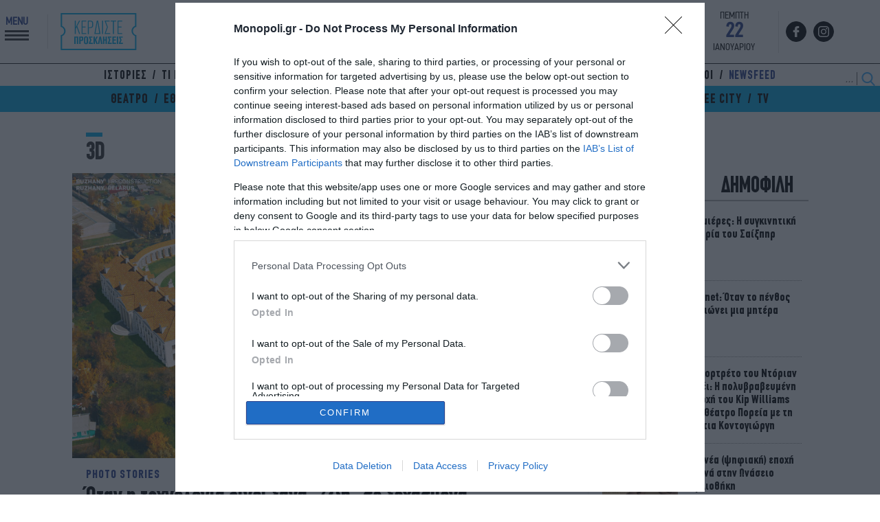

--- FILE ---
content_type: text/html; charset=UTF-8
request_url: https://www.monopoli.gr/tag/3d/
body_size: 36267
content:
<!DOCTYPE html>
<html lang="el">
<head>
  <meta charset="UTF-8">
  <title>3D - monopoli.gr</title>
  <meta http-equiv="X-UA-Compatible" content="IE=edge,chrome=1" />
  <meta http-equiv="imagetoolbar" content="false" />
  <meta property="fb:pages" content="124078360957708" />
  <meta name="google-site-verification" content="Q4DgLqUZLKZzmsiYztpN7PMuksdauxfdWwAcNEq-p00" />
  <link rel="stylesheet" id="ao_optimized_gfonts" href="https://fonts.googleapis.com/css?family=Noto+Serif:400,700%7CRoboto:300,400,700,900%7CSofia+Sans+Condensed:500,700,900&amp;display=swap"><link href="https://www.monopoli.gr/wp-content/themes/monopoli/common/images/favicon.ico?v=210101" rel="shortcut icon" type="image/x-icon" />
  <meta id="metaViewport" name=viewport content="width=device-width, initial-scale=1.0, user-scalable=no">
  <script>
  if (screen.width > 467) {
  var mvp = document.getElementById('metaViewport');
  mvp.setAttribute('content','width=1000');
  }
  </script>
  
    
  
<meta name="keywords" content="monopoli, city guide, city culture, art &amp; culture, art, culture, fun guide, travel guide, Athens guide, guide for Athens, travel to Athens, food, drink, restaurants, clubs, cafe, entertainment, cinema, theater, music, concerts, live, live music, pleasure, gallery, events, music events, going out, spirits, cigars, πούρα, ποτά, κρασί, wines, gadgets, mobiles, pc, style, cars, motion, business traveller, city guide, οδηγός διασκέδασης, οδηγός ψυχαγωγίας, οδηγός πολιτισμού, κριτική θεάτρου, οδηγός της Αθήνας, συνεντεύξεις, ρεπορτάζ, ευρετήριο διασκέδασης, διασκέδαση, φαρμακεία, νοσοκομεία, εφημερίες, σινεμά, θέατρο, γκαλερί, εκθέσεις, φεστιβάλ, παιδικές δραστηριότητες, εργαστήρια για παιδιά, μουσική, συναυλίες, live, μουσικές σκηνές, καλλιτέχνες, Performers, actors, director, producer, έξοδος, ενημέρωση, google, GOOGLE, παραστάσεις, ταξίδια, αυτοκίνητα, Test drive, δοκιμές αυτοκινήτων, κριτική ταινιών, rating, εταιρική ευθύνη, κοινωνική υπευθυνότητα, αγορές, παρουσιάσεις, ρούχα, παπούτσια, αξεσουάρ, ξενοδοχεία, hotels, spa, travel, διαγωνισμός, κρουαζιέρα, αποδράσεις, προσφορές, δώρα, ταινίες, διακοπές, εισιτήρια, εκθέσεις, cine news, music news, box office, κινηματογράφοι, πρόγραμμα, showbiz, Market news, μοντέλα, car models, style tips, styling, αξεσουάρ, accessories, shoes, bags, suits, ties, festivals, φεστιβάλ, stage, σκηνή, Πολιτισμός, culture, art, lifestyle, ευ ζην, παιδί, δραστηριότητες, εκδηλώσεις, urban life, city gyide, athens, thessaloniki, οδηγός Αθήνας, οδηγός Θεσσαλονίκης, οδηγός θεαμάτων, city culture, athens culture, Μουσεία, gossip, σενάριο, σκηνοθεσία, ηθοποιοί, video, content, web content, content provider, premiummedia, reporter, news agency, news feed, ρολόι, watches, κόσμημα, δωρεάν προσκλήσεις, κερδίστε προσκλήσεις, διαγωνισμοί για προσκλήσεις, προσκλήσεις για θέατρα, προσκλήσεις για σινεμά, προσκλήσεις για συναυλίες, δωρεάν εισιτήρια, δημιουργική απασχόληση, σεμινάρια, διαλέξεις, βιβλίο" />

  
  
<link rel="preconnect" href="https://fonts.googleapis.com">
<link rel="preconnect" href="https://fonts.gstatic.com" crossorigin>

  

<link rel="preload" as="font" type="font/woff" href="/wp-content/themes/monopoli/common/fonts/ZONA/thin/ZonaPro-Thin.woff" crossorigin="anonymous" />
<link rel="preload" as="font" type="font/woff" href="/wp-content/themes/monopoli/common/fonts/dinreg/PFDinTextCondPro-Regular.woff" crossorigin="anonymous" />
<link rel="preload" as="font" type="font/woff2" href="/wp-content/themes/monopoli/common/fonts/cfdinbold/CFDinCnBold_1.woff2" crossorigin="anonymous" />
<link rel="preload" as="font" type="font/woff2" href="/wp-content/themes/monopoli/common/fonts/cfdinreg/CFDinCnRg.woff2" crossorigin="anonymous" />
  
<!-- InMobi Choice. Consent Manager Tag v3.0 (for TCF 2.2) -->
<script type="text/javascript" async=true>
(function() {
var host = window.location.hostname;
var element = document.createElement('script');
var firstScript = document.getElementsByTagName('script')[0];
var url = 'https://cmp.inmobi.com'
.concat('/choice/', 'gMC9m5wv0H9zA', '/', host, '/choice.js?tag_version=V3');
var uspTries = 0;
var uspTriesLimit = 3;
element.async = true;
element.type = 'text/javascript';
element.src = url;

firstScript.parentNode.insertBefore(element, firstScript);

function makeStub() {
var TCF_LOCATOR_NAME = '__tcfapiLocator';
var queue = [];
var win = window;
var cmpFrame;

function addFrame() {
var doc = win.document;
var otherCMP = !!(win.frames[TCF_LOCATOR_NAME]);

if (!otherCMP) {
if (doc.body) {
var iframe = doc.createElement('iframe');

iframe.style.cssText = 'display:none';
iframe.name = TCF_LOCATOR_NAME;
doc.body.appendChild(iframe);
} else {
setTimeout(addFrame, 5);
}
}
return !otherCMP;
}

function tcfAPIHandler() {
var gdprApplies;
var args = arguments;

if (!args.length) {
return queue;
} else if (args[0] === 'setGdprApplies') {
if (
args.length > 3 &&
args[2] === 2 &&
typeof args[3] === 'boolean'
) {
gdprApplies = args[3];
if (typeof args[2] === 'function') {
args[2]('set', true);
}
}
} else if (args[0] === 'ping') {
var retr = {
gdprApplies: gdprApplies,
cmpLoaded: false,
cmpStatus: 'stub'
};

if (typeof args[2] === 'function') {
args[2](retr);
}
} else {
if(args[0] === 'init' && typeof args[3] === 'object') {
args[3] = Object.assign(args[3], { tag_version: 'V3' });
}
queue.push(args);
}
}

function postMessageEventHandler(event) {
var msgIsString = typeof event.data === 'string';
var json = {};

try {
if (msgIsString) {
json = JSON.parse(event.data);
} else {
json = event.data;
}
} catch (ignore) {}

var payload = json.__tcfapiCall;

if (payload) {
window.__tcfapi(
payload.command,
payload.version,
function(retValue, success) {
var returnMsg = {
  __tcfapiReturn: {
    returnValue: retValue,
    success: success,
    callId: payload.callId
  }
};
if (msgIsString) {
  returnMsg = JSON.stringify(returnMsg);
}
if (event && event.source && event.source.postMessage) {
  event.source.postMessage(returnMsg, '*');
}
},
payload.parameter
);
}
}

while (win) {
try {
if (win.frames[TCF_LOCATOR_NAME]) {
cmpFrame = win;
break;
}
} catch (ignore) {}

if (win === window.top) {
break;
}
win = win.parent;
}
if (!cmpFrame) {
addFrame();
win.__tcfapi = tcfAPIHandler;
win.addEventListener('message', postMessageEventHandler, false);
}
};

makeStub();

function makeGppStub() {
const CMP_ID = 10;
const SUPPORTED_APIS = [
'2:tcfeuv2',
'6:uspv1',
'7:usnatv1',
'8:usca',
'9:usvav1',
'10:uscov1',
'11:usutv1',
'12:usctv1'
];

window.__gpp_addFrame = function (n) {
if (!window.frames[n]) {
if (document.body) {
var i = document.createElement("iframe");
i.style.cssText = "display:none";
i.name = n;
document.body.appendChild(i);
} else {
window.setTimeout(window.__gpp_addFrame, 10, n);
}
}
};
window.__gpp_stub = function () {
var b = arguments;
__gpp.queue = __gpp.queue || [];
__gpp.events = __gpp.events || [];

if (!b.length || (b.length == 1 && b[0] == "queue")) {
return __gpp.queue;
}

if (b.length == 1 && b[0] == "events") {
return __gpp.events;
}

var cmd = b[0];
var clb = b.length > 1 ? b[1] : null;
var par = b.length > 2 ? b[2] : null;
if (cmd === "ping") {
clb(
{
gppVersion: "1.1", // must be “Version.Subversion”, current: “1.1”
cmpStatus: "stub", // possible values: stub, loading, loaded, error
cmpDisplayStatus: "hidden", // possible values: hidden, visible, disabled
signalStatus: "not ready", // possible values: not ready, ready
supportedAPIs: SUPPORTED_APIS, // list of supported APIs
cmpId: CMP_ID, // IAB assigned CMP ID, may be 0 during stub/loading
sectionList: [],
applicableSections: [-1],
gppString: "",
parsedSections: {},
},
true
);
} else if (cmd === "addEventListener") {
if (!("lastId" in __gpp)) {
__gpp.lastId = 0;
}
__gpp.lastId++;
var lnr = __gpp.lastId;
__gpp.events.push({
id: lnr,
callback: clb,
parameter: par,
});
clb(
{
eventName: "listenerRegistered",
listenerId: lnr, // Registered ID of the listener
data: true, // positive signal
pingData: {
  gppVersion: "1.1", // must be “Version.Subversion”, current: “1.1”
  cmpStatus: "stub", // possible values: stub, loading, loaded, error
  cmpDisplayStatus: "hidden", // possible values: hidden, visible, disabled
  signalStatus: "not ready", // possible values: not ready, ready
  supportedAPIs: SUPPORTED_APIS, // list of supported APIs
  cmpId: CMP_ID, // list of supported APIs
  sectionList: [],
  applicableSections: [-1],
  gppString: "",
  parsedSections: {},
},
},
true
);
} else if (cmd === "removeEventListener") {
var success = false;
for (var i = 0; i < __gpp.events.length; i++) {
if (__gpp.events[i].id == par) {
__gpp.events.splice(i, 1);
success = true;
break;
}
}
clb(
{
eventName: "listenerRemoved",
listenerId: par, // Registered ID of the listener
data: success, // status info
pingData: {
  gppVersion: "1.1", // must be “Version.Subversion”, current: “1.1”
  cmpStatus: "stub", // possible values: stub, loading, loaded, error
  cmpDisplayStatus: "hidden", // possible values: hidden, visible, disabled
  signalStatus: "not ready", // possible values: not ready, ready
  supportedAPIs: SUPPORTED_APIS, // list of supported APIs
  cmpId: CMP_ID, // CMP ID
  sectionList: [],
  applicableSections: [-1],
  gppString: "",
  parsedSections: {},
},
},
true
);
} else if (cmd === "hasSection") {
clb(false, true);
} else if (cmd === "getSection" || cmd === "getField") {
clb(null, true);
}
//queue all other commands
else {
__gpp.queue.push([].slice.apply(b));
}
};
window.__gpp_msghandler = function (event) {
var msgIsString = typeof event.data === "string";
try {
var json = msgIsString ? JSON.parse(event.data) : event.data;
} catch (e) {
var json = null;
}
if (typeof json === "object" && json !== null && "__gppCall" in json) {
var i = json.__gppCall;
window.__gpp(
i.command,
function (retValue, success) {
var returnMsg = {
  __gppReturn: {
    returnValue: retValue,
    success: success,
    callId: i.callId,
  },
};
event.source.postMessage(msgIsString ? JSON.stringify(returnMsg) : returnMsg, "*");
},
"parameter" in i ? i.parameter : null,
"version" in i ? i.version : "1.1"
);
}
};
if (!("__gpp" in window) || typeof window.__gpp !== "function") {
window.__gpp = window.__gpp_stub;
window.addEventListener("message", window.__gpp_msghandler, false);
window.__gpp_addFrame("__gppLocator");
}
};

makeGppStub();

var uspStubFunction = function() {
var arg = arguments;
if (typeof window.__uspapi !== uspStubFunction) {
setTimeout(function() {
if (typeof window.__uspapi !== 'undefined') {
window.__uspapi.apply(window.__uspapi, arg);
}
}, 500);
}
};

var checkIfUspIsReady = function() {
uspTries++;
if (window.__uspapi === uspStubFunction && uspTries < uspTriesLimit) {
console.warn('USP is not accessible');
} else {
clearInterval(uspInterval);
}
};

if (typeof window.__uspapi === 'undefined') {
window.__uspapi = uspStubFunction;
var uspInterval = setInterval(checkIfUspIsReady, 6000);
}
})();
</script>
<!-- End InMobi Choice. Consent Manager Tag v3.0 (for TCF 2.2) -->
  
<link rel="preload" as="font" href="https://use.fontawesome.com/releases/v5.6.1/css/all.css" integrity="sha384-gfdkjb5BdAXd+lj+gudLWI+BXq4IuLW5IT+brZEZsLFm++aCMlF1V92rMkPaX4PP" crossorigin="anonymous">  
<link rel="stylesheet" href="https://use.fontawesome.com/releases/v5.6.1/css/all.css" integrity="sha384-gfdkjb5BdAXd+lj+gudLWI+BXq4IuLW5IT+brZEZsLFm++aCMlF1V92rMkPaX4PP" crossorigin="anonymous">
  
<script src="https://www.monopoli.gr/wp-content/themes/monopoli/js/jquery-3.7.1.min.js"></script>
  


  
  
<script async src="https://pagead2.googlesyndication.com/pagead/js/adsbygoogle.js?client=ca-pub-7694508285007837" crossorigin="anonymous"></script>
<script async src="https://securepubads.g.doubleclick.net/tag/js/gpt.js" crossorigin="anonymous"></script>
<script>
window.googletag = window.googletag || {cmd: []};
googletag.cmd.push(function() {
  
var billboard = googletag.sizeMapping()
.addSize([0,0], [])
.addSize([768,0], [728,90])
.addSize([1024,0], [[970,250],[970,90],[970,170],[728,90]])
.build();

var g_skin = googletag.sizeMapping()
.addSize([0, 0], [] )
.addSize([1024, 0], [1, 1])
.build();
  
  
var g_skin1 = googletag.sizeMapping()
.addSize([0, 0], [300, 250] )
.addSize([1024, 0], [[300, 250], [300, 600]])
.build();

var g_mobile1 = googletag.sizeMapping()
.addSize([0, 0], [[300,600],[300,250]])
.addSize([768, 0],[])
.build();

var g_mobile2 = googletag.sizeMapping()
.addSize([0, 0], [[320,50]])
.addSize([768, 0],[])
.build();
  
// googletag.defineSlot('/325987271/new_ads/skin', [1, 1], 'Skin').defineSizeMapping(g_skin).addService(googletag.pubads());
googletag.defineSlot('/325987271/prestitial', [1, 1], 'monopoli_prestitial').addService(googletag.pubads());
googletag.defineSlot('/325987271/Mobile_Sticky', [[320, 50], [320, 100]], 'Mobile_Sticky').defineSizeMapping(g_mobile2).addService(googletag.pubads());
  
googletag.defineSlot('/325987271/Wave_Desktop_no_Home', [[300, 250], [300, 600]], 'div-gpt-wave-1').defineSizeMapping(g_skin1).addService(googletag.pubads());    
googletag.defineSlot('/325987271/Horizontal_Ros_1', [[970, 250], [728, 90]], 'Horizontal_Ros_1').defineSizeMapping(billboard).addService(googletag.pubads());
googletag.defineSlot('/325987271/Horizontal_Ros_2', [[970, 250], [728, 90]], 'Horizontal_Ros_2').defineSizeMapping(billboard).addService(googletag.pubads());
googletag.defineSlot('/325987271/Sidebar_1', [[300, 250], [300, 600]], 'Sidebar_1').addService(googletag.pubads());
googletag.defineSlot('/325987271/Sidebar_2', [[300, 250], [300, 600]], 'Sidebar_2').addService(googletag.pubads());
googletag.defineSlot('/325987271/Sidebar_3', [[300, 250], [300, 600]], 'Sidebar_3').addService(googletag.pubads());
  
googletag.pubads().setTargeting('category', ['3d']);
googletag.pubads().collapseEmptyDivs();
googletag.pubads().setCentering(true);
googletag.pubads().enableSingleRequest();

googletag.enableServices();
    
  
  googletag.pubads().addEventListener('slotRenderEnded', function(event) {
    if(event.slot.getSlotElementId() == "Skin" && !event.isEmpty) { document.querySelector('.body-container').classList.add("fxskind"); }
    if(event.slot.getSlotElementId() == "monopoli_prestitial" && !event.isEmpty) {document.querySelector('.body-container').classList.add("prestisial"); }
    if(event.slot.getSlotElementId() == "div-gpt-wave-1" && !event.isEmpty) {document.querySelector('.monopoliweb').classList.add("wavvee"); }    
  });
    
});
</script> <link rel="dns-prefetch" href="//www.google-analytics.com">
 <link rel="dns-prefetch" href="//www.googletagservices.com">
 <link rel="dns-prefetch" href="//partner.googleadservices.com">
 <link rel="dns-prefetch" href="//www.google.com">
 <link rel="dns-prefetch" href="//cse.google.com">
 <link rel="dns-prefetch" href="//ajax.googleapis.com">
 <link rel="dns-prefetch" href="//platform.twitter.com">
 <link rel="dns-prefetch" href="//connect.facebook.net">
 <link rel="dns-prefetch" href="//static.xx.fbcdn.net">
 <link rel="dns-prefetch" href="//staticxx.facebook.com">
 <link rel="dns-prefetch" href="//www.facebook.com">
 <link rel="dns-prefetch" href="//www.youtube.com">
 <link rel="dns-prefetch" href="//cdnjs.cloudflare.com">
 <link rel="dns-prefetch" href="//vjs.zencdn.net">
 <link rel="dns-prefetch" href="//static.adman.gr">
 <link rel="dns-prefetch" href="//obj.adman.gr">
 <link rel="dns-prefetch" href="//dynpaa.com">
 <link rel="dns-prefetch" href="//projectagora.tech">
 <link rel="dns-prefetch" href="//www.googletagservices.com">
 <link rel="dns-prefetch" href="https://securepubads.g.doubleclick.net">
 <link rel="dns-prefetch" href="//fonts.googleapis.com">
 <link rel="dns-prefetch" href="//fonts.gstatic.com">
 <link rel="dns-prefetch" href="//stats.g.doubleclick.net">
 <link rel="dns-prefetch" href="//ajax.googleapis.com">
 <link rel="dns-prefetch" href="//pacontainer.s3.amazonaws.com">
 <link rel="dns-prefetch" href="//cdn.adnxs.com">
 <link rel="dns-prefetch" href="//sc.tynt.com">
 <link rel="dns-prefetch" href="//bs.serving-sys.com">
 <link rel="dns-prefetch" href="//tpc.googlesyndication.com">
 <link rel="dns-prefetch" href="//zdwidget3-bs.sphereup.com">
 <link rel="dns-prefetch" href="//quantserve.com">
 <link rel="dns-prefetch" href="//cdn.onesignal.com">
 <link rel="dns-prefetch" href="//stats.pagefair.com">
 <link rel="dns-prefetch" href="//s7.addthis.com">
 <link rel="dns-prefetch" href="//ads.rubiconproject.com">
 <link rel="dns-prefetch" href="//a.teads.tv">
 <link rel="dns-prefetch" href="//cdn.ampproject.org">  

  
<meta name='robots' content='index, follow, max-image-preview:large, max-snippet:-1, max-video-preview:-1' />

	<!-- This site is optimized with the Yoast SEO plugin v23.3 - https://yoast.com/wordpress/plugins/seo/ -->
	<meta name="description" content="3D: Όλες οι ειδήσεις για 3D" />
	<link rel="canonical" href="https://www.monopoli.gr/tag/3d/" />
	<meta property="og:locale" content="el_GR" />
	<meta property="og:type" content="article" />
	<meta property="og:title" content="3D - monopoli.gr" />
	<meta property="og:description" content="3D: Όλες οι ειδήσεις για 3D" />
	<meta property="og:url" content="https://www.monopoli.gr/tag/3d/" />
	<meta property="og:site_name" content="monopoli.gr" />
	<meta property="og:image" content="https://www.monopoli.gr/wp-content/uploads/2018/12/default-620x350.jpg" />
	<meta property="og:image:width" content="620" />
	<meta property="og:image:height" content="350" />
	<meta property="og:image:type" content="image/jpeg" />
	<meta name="twitter:card" content="summary_large_image" />
	<meta name="twitter:site" content="@monopoligr" />
	<script type="application/ld+json" class="yoast-schema-graph">{"@context":"https://schema.org","@graph":[{"@type":"CollectionPage","@id":"https://www.monopoli.gr/tag/3d/","url":"https://www.monopoli.gr/tag/3d/","name":"3D - monopoli.gr","isPartOf":{"@id":"https://www.monopoli.gr/#website"},"primaryImageOfPage":{"@id":"https://www.monopoli.gr/tag/3d/#primaryimage"},"image":{"@id":"https://www.monopoli.gr/tag/3d/#primaryimage"},"thumbnailUrl":"https://www.monopoli.gr/wp-content/uploads/2021/05/Ruzhany-Palace.jpg","description":"3D: Όλες οι ειδήσεις για 3D","inLanguage":"el"},{"@type":"ImageObject","inLanguage":"el","@id":"https://www.monopoli.gr/tag/3d/#primaryimage","url":"https://www.monopoli.gr/wp-content/uploads/2021/05/Ruzhany-Palace.jpg","contentUrl":"https://www.monopoli.gr/wp-content/uploads/2021/05/Ruzhany-Palace.jpg","width":880,"height":495,"caption":"Ruzhany Palace, Λευκορωσία / Image credits: Budget Direct"},{"@type":"WebSite","@id":"https://www.monopoli.gr/#website","url":"https://www.monopoli.gr/","name":"monopoli.gr","description":"ΣΙΝΕΜΑ - ΘΕΑΤΡΟ - ΜΟΥΣΙΚΗ - ΕΚΘΕΣΕΙΣ - ΠΑΙΔΙ - ΕΞΟΔΟΣ - ΦΕΣΤΙΒΑΛ - WEEKEND","potentialAction":[{"@type":"SearchAction","target":{"@type":"EntryPoint","urlTemplate":"https://www.monopoli.gr/?s={search_term_string}"},"query-input":"required name=search_term_string"}],"inLanguage":"el"}]}</script>
	<!-- / Yoast SEO plugin. -->


<link rel='stylesheet' id='wp-block-library-css' href='https://www.monopoli.gr/wp-includes/css/dist/block-library/style.min.css' type='text/css' media='all' />
<link rel='stylesheet' id='mailster-form-style-css' href='https://www.monopoli.gr/wp-content/plugins/mailster/build/form/style-index.css' type='text/css' media='all' />
<style id='classic-theme-styles-inline-css' type='text/css'>
/*! This file is auto-generated */
.wp-block-button__link{color:#fff;background-color:#32373c;border-radius:9999px;box-shadow:none;text-decoration:none;padding:calc(.667em + 2px) calc(1.333em + 2px);font-size:1.125em}.wp-block-file__button{background:#32373c;color:#fff;text-decoration:none}
</style>
<style id='global-styles-inline-css' type='text/css'>
body{--wp--preset--color--black: #000000;--wp--preset--color--cyan-bluish-gray: #abb8c3;--wp--preset--color--white: #ffffff;--wp--preset--color--pale-pink: #f78da7;--wp--preset--color--vivid-red: #cf2e2e;--wp--preset--color--luminous-vivid-orange: #ff6900;--wp--preset--color--luminous-vivid-amber: #fcb900;--wp--preset--color--light-green-cyan: #7bdcb5;--wp--preset--color--vivid-green-cyan: #00d084;--wp--preset--color--pale-cyan-blue: #8ed1fc;--wp--preset--color--vivid-cyan-blue: #0693e3;--wp--preset--color--vivid-purple: #9b51e0;--wp--preset--gradient--vivid-cyan-blue-to-vivid-purple: linear-gradient(135deg,rgba(6,147,227,1) 0%,rgb(155,81,224) 100%);--wp--preset--gradient--light-green-cyan-to-vivid-green-cyan: linear-gradient(135deg,rgb(122,220,180) 0%,rgb(0,208,130) 100%);--wp--preset--gradient--luminous-vivid-amber-to-luminous-vivid-orange: linear-gradient(135deg,rgba(252,185,0,1) 0%,rgba(255,105,0,1) 100%);--wp--preset--gradient--luminous-vivid-orange-to-vivid-red: linear-gradient(135deg,rgba(255,105,0,1) 0%,rgb(207,46,46) 100%);--wp--preset--gradient--very-light-gray-to-cyan-bluish-gray: linear-gradient(135deg,rgb(238,238,238) 0%,rgb(169,184,195) 100%);--wp--preset--gradient--cool-to-warm-spectrum: linear-gradient(135deg,rgb(74,234,220) 0%,rgb(151,120,209) 20%,rgb(207,42,186) 40%,rgb(238,44,130) 60%,rgb(251,105,98) 80%,rgb(254,248,76) 100%);--wp--preset--gradient--blush-light-purple: linear-gradient(135deg,rgb(255,206,236) 0%,rgb(152,150,240) 100%);--wp--preset--gradient--blush-bordeaux: linear-gradient(135deg,rgb(254,205,165) 0%,rgb(254,45,45) 50%,rgb(107,0,62) 100%);--wp--preset--gradient--luminous-dusk: linear-gradient(135deg,rgb(255,203,112) 0%,rgb(199,81,192) 50%,rgb(65,88,208) 100%);--wp--preset--gradient--pale-ocean: linear-gradient(135deg,rgb(255,245,203) 0%,rgb(182,227,212) 50%,rgb(51,167,181) 100%);--wp--preset--gradient--electric-grass: linear-gradient(135deg,rgb(202,248,128) 0%,rgb(113,206,126) 100%);--wp--preset--gradient--midnight: linear-gradient(135deg,rgb(2,3,129) 0%,rgb(40,116,252) 100%);--wp--preset--font-size--small: 13px;--wp--preset--font-size--medium: 20px;--wp--preset--font-size--large: 36px;--wp--preset--font-size--x-large: 42px;--wp--preset--spacing--20: 0.44rem;--wp--preset--spacing--30: 0.67rem;--wp--preset--spacing--40: 1rem;--wp--preset--spacing--50: 1.5rem;--wp--preset--spacing--60: 2.25rem;--wp--preset--spacing--70: 3.38rem;--wp--preset--spacing--80: 5.06rem;--wp--preset--shadow--natural: 6px 6px 9px rgba(0, 0, 0, 0.2);--wp--preset--shadow--deep: 12px 12px 50px rgba(0, 0, 0, 0.4);--wp--preset--shadow--sharp: 6px 6px 0px rgba(0, 0, 0, 0.2);--wp--preset--shadow--outlined: 6px 6px 0px -3px rgba(255, 255, 255, 1), 6px 6px rgba(0, 0, 0, 1);--wp--preset--shadow--crisp: 6px 6px 0px rgba(0, 0, 0, 1);}:where(.is-layout-flex){gap: 0.5em;}:where(.is-layout-grid){gap: 0.5em;}body .is-layout-flow > .alignleft{float: left;margin-inline-start: 0;margin-inline-end: 2em;}body .is-layout-flow > .alignright{float: right;margin-inline-start: 2em;margin-inline-end: 0;}body .is-layout-flow > .aligncenter{margin-left: auto !important;margin-right: auto !important;}body .is-layout-constrained > .alignleft{float: left;margin-inline-start: 0;margin-inline-end: 2em;}body .is-layout-constrained > .alignright{float: right;margin-inline-start: 2em;margin-inline-end: 0;}body .is-layout-constrained > .aligncenter{margin-left: auto !important;margin-right: auto !important;}body .is-layout-constrained > :where(:not(.alignleft):not(.alignright):not(.alignfull)){max-width: var(--wp--style--global--content-size);margin-left: auto !important;margin-right: auto !important;}body .is-layout-constrained > .alignwide{max-width: var(--wp--style--global--wide-size);}body .is-layout-flex{display: flex;}body .is-layout-flex{flex-wrap: wrap;align-items: center;}body .is-layout-flex > *{margin: 0;}body .is-layout-grid{display: grid;}body .is-layout-grid > *{margin: 0;}:where(.wp-block-columns.is-layout-flex){gap: 2em;}:where(.wp-block-columns.is-layout-grid){gap: 2em;}:where(.wp-block-post-template.is-layout-flex){gap: 1.25em;}:where(.wp-block-post-template.is-layout-grid){gap: 1.25em;}.has-black-color{color: var(--wp--preset--color--black) !important;}.has-cyan-bluish-gray-color{color: var(--wp--preset--color--cyan-bluish-gray) !important;}.has-white-color{color: var(--wp--preset--color--white) !important;}.has-pale-pink-color{color: var(--wp--preset--color--pale-pink) !important;}.has-vivid-red-color{color: var(--wp--preset--color--vivid-red) !important;}.has-luminous-vivid-orange-color{color: var(--wp--preset--color--luminous-vivid-orange) !important;}.has-luminous-vivid-amber-color{color: var(--wp--preset--color--luminous-vivid-amber) !important;}.has-light-green-cyan-color{color: var(--wp--preset--color--light-green-cyan) !important;}.has-vivid-green-cyan-color{color: var(--wp--preset--color--vivid-green-cyan) !important;}.has-pale-cyan-blue-color{color: var(--wp--preset--color--pale-cyan-blue) !important;}.has-vivid-cyan-blue-color{color: var(--wp--preset--color--vivid-cyan-blue) !important;}.has-vivid-purple-color{color: var(--wp--preset--color--vivid-purple) !important;}.has-black-background-color{background-color: var(--wp--preset--color--black) !important;}.has-cyan-bluish-gray-background-color{background-color: var(--wp--preset--color--cyan-bluish-gray) !important;}.has-white-background-color{background-color: var(--wp--preset--color--white) !important;}.has-pale-pink-background-color{background-color: var(--wp--preset--color--pale-pink) !important;}.has-vivid-red-background-color{background-color: var(--wp--preset--color--vivid-red) !important;}.has-luminous-vivid-orange-background-color{background-color: var(--wp--preset--color--luminous-vivid-orange) !important;}.has-luminous-vivid-amber-background-color{background-color: var(--wp--preset--color--luminous-vivid-amber) !important;}.has-light-green-cyan-background-color{background-color: var(--wp--preset--color--light-green-cyan) !important;}.has-vivid-green-cyan-background-color{background-color: var(--wp--preset--color--vivid-green-cyan) !important;}.has-pale-cyan-blue-background-color{background-color: var(--wp--preset--color--pale-cyan-blue) !important;}.has-vivid-cyan-blue-background-color{background-color: var(--wp--preset--color--vivid-cyan-blue) !important;}.has-vivid-purple-background-color{background-color: var(--wp--preset--color--vivid-purple) !important;}.has-black-border-color{border-color: var(--wp--preset--color--black) !important;}.has-cyan-bluish-gray-border-color{border-color: var(--wp--preset--color--cyan-bluish-gray) !important;}.has-white-border-color{border-color: var(--wp--preset--color--white) !important;}.has-pale-pink-border-color{border-color: var(--wp--preset--color--pale-pink) !important;}.has-vivid-red-border-color{border-color: var(--wp--preset--color--vivid-red) !important;}.has-luminous-vivid-orange-border-color{border-color: var(--wp--preset--color--luminous-vivid-orange) !important;}.has-luminous-vivid-amber-border-color{border-color: var(--wp--preset--color--luminous-vivid-amber) !important;}.has-light-green-cyan-border-color{border-color: var(--wp--preset--color--light-green-cyan) !important;}.has-vivid-green-cyan-border-color{border-color: var(--wp--preset--color--vivid-green-cyan) !important;}.has-pale-cyan-blue-border-color{border-color: var(--wp--preset--color--pale-cyan-blue) !important;}.has-vivid-cyan-blue-border-color{border-color: var(--wp--preset--color--vivid-cyan-blue) !important;}.has-vivid-purple-border-color{border-color: var(--wp--preset--color--vivid-purple) !important;}.has-vivid-cyan-blue-to-vivid-purple-gradient-background{background: var(--wp--preset--gradient--vivid-cyan-blue-to-vivid-purple) !important;}.has-light-green-cyan-to-vivid-green-cyan-gradient-background{background: var(--wp--preset--gradient--light-green-cyan-to-vivid-green-cyan) !important;}.has-luminous-vivid-amber-to-luminous-vivid-orange-gradient-background{background: var(--wp--preset--gradient--luminous-vivid-amber-to-luminous-vivid-orange) !important;}.has-luminous-vivid-orange-to-vivid-red-gradient-background{background: var(--wp--preset--gradient--luminous-vivid-orange-to-vivid-red) !important;}.has-very-light-gray-to-cyan-bluish-gray-gradient-background{background: var(--wp--preset--gradient--very-light-gray-to-cyan-bluish-gray) !important;}.has-cool-to-warm-spectrum-gradient-background{background: var(--wp--preset--gradient--cool-to-warm-spectrum) !important;}.has-blush-light-purple-gradient-background{background: var(--wp--preset--gradient--blush-light-purple) !important;}.has-blush-bordeaux-gradient-background{background: var(--wp--preset--gradient--blush-bordeaux) !important;}.has-luminous-dusk-gradient-background{background: var(--wp--preset--gradient--luminous-dusk) !important;}.has-pale-ocean-gradient-background{background: var(--wp--preset--gradient--pale-ocean) !important;}.has-electric-grass-gradient-background{background: var(--wp--preset--gradient--electric-grass) !important;}.has-midnight-gradient-background{background: var(--wp--preset--gradient--midnight) !important;}.has-small-font-size{font-size: var(--wp--preset--font-size--small) !important;}.has-medium-font-size{font-size: var(--wp--preset--font-size--medium) !important;}.has-large-font-size{font-size: var(--wp--preset--font-size--large) !important;}.has-x-large-font-size{font-size: var(--wp--preset--font-size--x-large) !important;}
.wp-block-navigation a:where(:not(.wp-element-button)){color: inherit;}
:where(.wp-block-post-template.is-layout-flex){gap: 1.25em;}:where(.wp-block-post-template.is-layout-grid){gap: 1.25em;}
:where(.wp-block-columns.is-layout-flex){gap: 2em;}:where(.wp-block-columns.is-layout-grid){gap: 2em;}
.wp-block-pullquote{font-size: 1.5em;line-height: 1.6;}
</style>
<link rel='stylesheet' id='searchandfilter-css' href='https://www.monopoli.gr/wp-content/plugins/search-filter/style.css' type='text/css' media='all' />
<link rel='stylesheet' id='default-style-css' href='https://www.monopoli.gr/wp-content/themes/monopoli/style.css' type='text/css' media='all' />
      <meta name="onesignal" content="wordpress-plugin"/>
            <script>

      window.OneSignalDeferred = window.OneSignalDeferred || [];

      OneSignalDeferred.push(function(OneSignal) {
        var oneSignal_options = {};
        window._oneSignalInitOptions = oneSignal_options;

        oneSignal_options['serviceWorkerParam'] = { scope: '/' };
oneSignal_options['serviceWorkerPath'] = 'OneSignalSDKWorker.js.php';

        OneSignal.Notifications.setDefaultUrl("https://www.monopoli.gr");

        oneSignal_options['wordpress'] = true;
oneSignal_options['appId'] = '63219e56-a0a4-44a7-a399-8dbf93621d42';
oneSignal_options['allowLocalhostAsSecureOrigin'] = true;
oneSignal_options['welcomeNotification'] = { };
oneSignal_options['welcomeNotification']['disable'] = true;
oneSignal_options['path'] = "https://www.monopoli.gr/wp-content/plugins/onesignal-free-web-push-notifications/sdk_files/";
oneSignal_options['promptOptions'] = { };
oneSignal_options['promptOptions']['actionMessage'] = "Θέλετε να σας ενημερώνουμε για τα καλύτερα events της πόλης και δωρεάν προσκλήσεις;";
oneSignal_options['promptOptions']['exampleNotificationTitleDesktop'] = "Παράδειγμα ειδοποίησης";
oneSignal_options['promptOptions']['exampleNotificationMessageDesktop'] = "Οι ειδοποιήσεις θα εμφανίζονται στον υπολογιστή σας";
oneSignal_options['promptOptions']['exampleNotificationTitleMobile'] = "Παράδειγμα ειδοποίησης";
oneSignal_options['promptOptions']['exampleNotificationMessageMobile'] = "Οι ειδοποιήσεις θα εμφανίζονται στη συσκευή σας";
oneSignal_options['promptOptions']['exampleNotificationCaption'] = "(μπορείτε να το απενεργοποιήσετε ανά πάσα στιγμή)";
oneSignal_options['promptOptions']['acceptButtonText'] = "ΝΑΙ";
oneSignal_options['promptOptions']['cancelButtonText'] = "ΟΧΙ, ΕΥΧΑΡΙΣΤΩ";
oneSignal_options['promptOptions']['siteName'] = "MONOPOLI.GR";
oneSignal_options['promptOptions']['autoAcceptTitle'] = "NAI";
              OneSignal.init(window._oneSignalInitOptions);
              OneSignal.Slidedown.promptPush()      });

      function documentInitOneSignal() {
        var oneSignal_elements = document.getElementsByClassName("OneSignal-prompt");

        var oneSignalLinkClickHandler = function(event) { OneSignal.Notifications.requestPermission(); event.preventDefault(); };        for(var i = 0; i < oneSignal_elements.length; i++)
          oneSignal_elements[i].addEventListener('click', oneSignalLinkClickHandler, false);
      }

      if (document.readyState === 'complete') {
           documentInitOneSignal();
      }
      else {
           window.addEventListener("load", function(event){
               documentInitOneSignal();
          });
      }
    </script>
 
<script type='application/ld+json'>
  {
  "@context":"https:\/\/schema.org",
  "@type":"WebSite",
  "@id":"#website",
  "url":"https:\/\/www.monopoli.gr\/",
  "image":{
    "@context":"http://schema.org",
    "@type":"ImageObject",
          "url": "https://www.monopoli.gr/wp-content/themes/monopoli/common/images/newlogo.png",
          "width":"191",
          "height":"40"
    },  
  "name":"MONOPOLI.gr",
  "sameAs":[
          "https://www.monopoli.gr",
          "https://www.facebook.com/monopoli.gr/",
          "https://twitter.com/monopoligr/",
          "https://instagram.com/monopoligr/"
  ],
  "potentialAction":{
    "@type":"SearchAction",
    "target":"https:\/\/www.monopoli.gr\/?s={search_term_string}",
    "query-input":"required name=search_term_string"
    }
  }
  </script>
<script type='text/javascript' src='https://platform-api.sharethis.com/js/sharethis.js#property=648810189fbe9100124b5227&product=sop' async='async'></script>

<!-- Google tag (gtag.js) -->
<script async src="https://www.googletagmanager.com/gtag/js?id=G-SM2WNY8FYB"></script>
<script>
  window.dataLayer = window.dataLayer || [];
  function gtag(){dataLayer.push(arguments);}
  gtag('js', new Date());

  gtag('config', 'G-SM2WNY8FYB');
</script>  
  
<script type="text/javascript">
!function(){"use strict";function e(e){var t=!(arguments.length>1&&void 0!==arguments[1])||arguments[1],c=document.createElement("script");c.src=e,t?c.type="module":(c.async=!0,c.type="text/javascript",c.setAttribute("nomodule",""));var n=document.getElementsByTagName("script")[0];n.parentNode.insertBefore(c,n)}!function(t,c){!function(t,c,n){var a,o,r;n.accountId=c,null!==(a=t.marfeel)&&void 0!==a||(t.marfeel={}),null!==(o=(r=t.marfeel).cmd)&&void 0!==o||(r.cmd=[]),t.marfeel.config=n;var i="https://sdk.mrf.io/statics";e("".concat(i,"/marfeel-sdk.js?id=").concat(c),!0),e("".concat(i,"/marfeel-sdk.es5.js?id=").concat(c),!1)}(t,c,arguments.length>2&&void 0!==arguments[2]?arguments[2]:{})}(window,10314,{} /* Config */)}();
</script>  
  
</head>
<body class="archive tag tag-3d tag-5019 monopoliweb post-otan-i-texnologia-dinei-ksana-zoi-se-ksexasmena-megaloprepi-palatia">
  
<div id="fb-root"></div>
<script async defer crossorigin="anonymous" src="https://connect.facebook.net/el_GR/sdk.js#xfbml=1&version=v15.0&appId=510020032851601&autoLogAppEvents=1" nonce="N4X0ct3k"></script>
  
<script async src="https://static.adman.gr/adman.js"></script>
<script>window.AdmanQueue=window.AdmanQueue||[];AdmanQueue.push(function(){Adman.adunit({id:417,h:'https://x.grxchange.gr',inline:true})});</script>


  

  

 
  
 

<div id="monopoli_prestitial">
  <script>
    googletag.cmd.push(function() { 
      googletag.display('monopoli_prestitial');googletag.pubads();  
    });
  </script>
</div>
  
  
  
<header id="superheader" class="brandheader" style="position:relative">
  

  
  <div class="header-main">
    <div class="sitegrid header-main-in">
        
        <div class="header-main-wintickets">
                  <div class="header-main-menubtn" id="punch">
            <div class="header-main-menubtn-txt">MENU</div>
            <div class="header-main-menubtn-xbtm"><span></span><span></span><span></span></div>
          </div>
          <a href="/diagonismos/" class="diagonismos">
            <img class="nolazy" width="117" height="60" src="https://www.monopoli.gr/wp-content/themes/monopoli/common/images/kerdiste_prosklhseis.svg" alt="Κερδίστε Προσκλήσεις" style="height:60px">
          </a>
                </div>
        
        <a href="/" class="header-main-logo">
          <img class="nolazy" src="https://www.monopoli.gr/wp-content/themes/monopoli/common/images/newlogo.png" alt="Monopoli.gr" width="325" height="68" />
        </a>
        <div class="rightphe">
                    <div class="header-main-date">
        <div class="header-main-date-dayname">ΠΕΜΠΤΗ</div>
        <div class="header-main-date-daynum">22</div>
        <div class="header-main-date-month">ΙΑΝΟΥΑΡΙΟΥ</div>
        </div>
                  <div class="header-main-social">
          <a title="monopoli.gr facebook" href="https://www.facebook.com/monopoli.gr/" target="_blank" class="header-main-social-btn header-main-social-facebook"></a>
<!--           <a title="monopoli.gr Twitter" href="https://twitter.com/monopoligr/" target="_blank" class="header-main-social-btn header-main-social-twitter"></a> -->
          <a title="monopoli.gr Instagram" href="https://instagram.com/monopoligr/" target="_blank" class="header-main-social-btn header-main-social-instagram"></a>
<!--           <a title="monopoli.gr TikTok" href="https://www.tiktok.com/@monopoli.gr" target="_blank" class="header-main-social-btn header-main-social-tiktok"></a> -->
<!--           <a title="monopoli.gr Pinterest" href="https://gr.pinterest.com/Monopoligr/" target="_blank" class="header-main-social-btn header-main-social-pinterest"></a> -->
<!--           <a title="monopoli.gr Youtube" href="https://www.youtube.com/user/monopolivideo" target="_blank" class="header-main-social-btn header-main-social-youtube"></a> -->
        </div>
      </div>
    </div>
  </div>
  
    <div class="header-submenu">
    <div class="sitegrid header-submenu-in">
      <ul id="menu-sub-menu" class="header-cityguide-menu-ul" itemscope itemtype="http://www.schema.org/SiteNavigationElement">

  <li itemprop="name" role="menuitem" id="menu-item-115" class="menu-item menu-item-type-custom menu-item-object-custom menu-item-has-children menu-item-115">
    <a href="/category/istories/" title="ΟΛΑ ΤΑ ΑΡΘΑ ΑΠΟ ΙΣΤΟΡΙΕΣ" class="">ΙΣΤΟΡΙΕΣ</a>
  </li>
  <li itemprop="name" role="menuitem" id="menu-item-116" class="menu-item menu-item-type-custom menu-item-object-custom menu-item-has-children menu-item-116">
    <a href="/category/promotional-items/" title="ΟΛΑ ΤΑ ΑΡΘΑ ΑΠΟ ΤΙ ΝΕΑ" class="">ΤΙ ΝΕΑ;</a>
  </li>
  <li itemprop="name" role="menuitem" id="menu-item-117" class="menu-item menu-item-type-custom menu-item-object-custom menu-item-has-children menu-item-117">
    <a href="/category/people/" title="ΟΛΑ ΤΑ ΑΡΘΑ ΑΠΟ ΠΡΟΣΩΠΑ" class="">ΠΡΟΣΩΠΑ</a>
  </li>
<!--   <li itemprop="name" role="menuitem" id="menu-item-118" class="menu-item menu-item-type-custom menu-item-object-custom menu-item-has-children menu-item-118">
    <a href="/category/stin-poli/" title="ΠΟΛΗ" class="">ΠΟΛΗ</a>
  </li> -->
  
  <li itemprop="name" role="menuitem" id="menu-item-76112" class="menu-item menu-item-type-custom menu-item-object-custom menu-item-76112">
    <a href="/tag/art-meets-fashion/" title="ΟΛΑ ΤΑ ΑΡΘΑ ΑΠΟ ARTS MEETS FASHION">ART MEETS FASHION</a>
  </li>
  
  <li itemprop="name" role="menuitem" class="menu-item menu-item-type-custom menu-item-object-custom">
    <a href="/artgalleries/" title="ΟΛΑ ΤΑ ΑΡΘΑ ΑΠΟ PHOTOS">PHOTOS</a>
  
  <li itemprop="name" role="menuitem" id="menu-item-120" class="menu-item menu-item-type-custom menu-item-object-custom menu-item-has-children menu-item-120">
    <a href="/category/ey-zin/" title="ΟΛΑ ΤΑ ΑΡΘΑ ΑΠΟ ΚΑΛΗ ΖΩΗ" class="">THE ART OF LIFE</a>
  </li>
  
<!--   <li itemprop="name" role="menuitem" id="menu-item-188" class="menu-item menu-item-type-custom menu-item-object-custom menu-item-188">
    <a href="/category/ey-zin/syntages/" title="ΟΛΑ ΤΑ ΑΡΘΑ ΑΠΟ ΣΥΝΤΑΓΕΣ" class="">ΣΥΝΤΑΓΕΣ</a>
  </li>   -->
  
<!--   <li itemprop="name" role="menuitem" id="menu-item-777" class="menu-item menu-item-type-custom menu-item-object-custom menu-item-777">
    <a href="/tag/menoume-spiti/" title="ΜΕΝΟΥΜΕ ΣΠΙΤΙ">ΣΤΟ ΣΠΙΤΙ</a>
  </li>
   -->
  
  <li itemprop="name" role="menuitem" id="menu-item-777" class="menu-item menu-item-type-custom menu-item-object-custom menu-item-777">
    <a href="/tag/perivallon/" title="ΟΛΑ ΤΑ ΑΡΘΑ ΑΠΟ ΠΕΡΙΒΑΛΛΟΝ">ΠΕΡΙΒΑΛΛΟΝ</a>
  </li>
  
<!--   <li itemprop="name" role="menuitem" id="menu-item-124" class="menu-item menu-item-type-custom menu-item-object-custom menu-item-124">
    <a href="/tag/pets" title="PETS" class="">PETS</a>
  </li>   -->
  
  <li itemprop="name" role="menuitem" id="menu-item-121" class="menu-item menu-item-type-custom menu-item-object-custom menu-item-121">
    <a href="/category/destinations/" title="ΟΛΑ ΤΑ ΑΡΘΑ ΑΠΟ ΑΠΟΔΡΑΣΕΙΣ" class="">ΠΡΟΟΡΙΣΜΟΙ</a>
  </li>
  
  <li itemprop="name" role="menuitem" id="menu-item-123" class="menu-item menu-item-type-custom menu-item-object-custom menu-item-121">
    <a href="/diagonismos/" title="ΟΛΑ ΤΑ ΑΡΘΑ ΑΠΟ ΔΙΑΓΩΝΙΣΜΟΙ" class="">ΔΙΑΓΩΝΙΣΜΟΙ</a>
  </li>
  
  <li itemprop="name" role="menuitem" id="menu-item-121" class="menu-item menu-item-type-custom menu-item-object-custom">
    <a href="/newsfeed/" title="ΟΛΑ ΤΑ ΑΡΘΑ ΑΠΟ NEWSFEED" class="" style="color:#2a428e">NEWSFEED</a>
  </li>
  
  
  

</ul>
<li class="searchbtn">
<div class="searchbar open" id="searchdiv">

				<form action="" method="post" class="searchandfilter">
					<div><ul><li><input type="text" name="ofsearch" placeholder="..." value=""></li><li><input type="hidden" name="ofsubmitted" value="1"><input type="submit" value="ΑΝΑΖΗΤΗΣΗ"></li></ul></div></form></div>
</li>


    </div>
  </div>
  <div class="header-cityguide">
    <div class="sitegrid header-cityguide-in">
            <ul style="padding:10px 0;margin: 0;" id="menu-city-guide" class="header-cityguide-menu-ul" itemscope itemtype="http://www.schema.org/SiteNavigationElement">
  
<!--   <li itemprop="name" role="menuitem" id="menu-item-1010" class="menu-item menu-item-type-custom menu-item-object-custom menu-item-has-children menu-item-1010">
    <a href="/city-guide" style="color:#000000" title="CITYGUIDE">CITYGUIDE</a>
  </li> -->
  
  <li itemprop="name" role="menuitem" id="menu-item-108" class="menu-item menu-item-type-custom menu-item-object-custom menu-item-has-children menu-item-108">
    <a href="/category/showtimes/theatre/" title="CITYGUIDE ΘΕΑΤΡΟ" class="">ΘΕΑΤΡΟ</a>
  </li>

    <li itemprop="name" role="menuitem" class="menu-item menu-item-type-custom menu-item-object-custom">
    <a href="/topics/afieroma-i-theatriki-sezon-2025-26/">ΕΘΝΙΚΟ-ΕΛΣ-ΚΘΒΕ</a>
  </li>  
  
  <li itemprop="name" role="menuitem" id="menu-item-107" class="menu-item menu-item-type-custom menu-item-object-custom menu-item-has-children menu-item-107">
    <a href="/category/showtimes/cinema/" title="CITYGUIDE CINEMA" class="">ΣΙΝΕΜΑ</a>
  </li>

  <li itemprop="name" role="menuitem" id="menu-item-109" class="menu-item menu-item-type-custom menu-item-object-custom menu-item-has-children menu-item-109">
    <a href="/category/showtimes/moysikh/" title="CITYGUIDE ΜΟΥΣΙΚΗ" class="">ΜΟΥΣΙΚΗ</a> 
  </li>
  <li itemprop="name" role="menuitem" id="menu-item-110" class="menu-item menu-item-type-custom menu-item-object-custom menu-item-has-children menu-item-110">
    <a href="/category/showtimes/exhibitions/" title="CITYGUIDE ΕΚΘΕΣΕΙΣ" class="">ΕΚΘΕΣΕΙΣ</a> 
  </li>
  
  <li itemprop="name" role="menuitem" id="menu-item-111" class="menu-item menu-item-type-custom menu-item-object-custom menu-item-has-children menu-item-111">
    <a href="/category/paidi/" title="CITYGUIDE ΠΑΙΔΙ" class="">ΠΑΙΔΙ</a>
  </li>
  
  <li itemprop="name" role="menuitem" id="menu-item-113" class="menu-item menu-item-type-custom menu-item-object-custom menu-item-113">
    <a href="/category/festival/" title="CITYGUIDE ΦΕΣΤΙΒΑΛ" class="">ΦΕΣΤΙΒΑΛ</a>
  </li>  
  
<!--   <li itemprop="name" role="menuitem" id="menu-item-221" class="menu-item menu-item-type-custom menu-item-object-custom menu-item-221">
    <a href="/artists/" class="" title="CITYGUIDE ARTISTS">ARTISTS</a>
  </li>   -->
  
  <li itemprop="name" role="menuitem" id="menu-item-119" class="menu-item menu-item-type-custom menu-item-object-custom menu-item-has-children menu-item-119">
    <a href="/category/books/" title="ΟΛΑ ΤΑ ΑΡΘΑ ΑΠΟ ΒΙΒΛΙΑ" class="">ΒΙΒΛΙΟ</a>
  </li>  
  
  <li itemprop="name" role="menuitem" id="menu-item-118" class="menu-item menu-item-type-custom menu-item-object-custom menu-item-has-children menu-item-118">
    <a href="/category/stin-poli/" title="ΟΛΑ ΤΑ ΑΡΘΑ ΑΠΟ ΠΟΛΗ" class="">ΠΟΛΗ</a>
  </li>  
  
  <li itemprop="name" role="menuitem" id="menu-item-112" class="menu-item menu-item-type-custom menu-item-object-custom menu-item-has-children menu-item-112">
    <a href="/category/time-out/" title="CITYGUIDE ΕΞΟΔΟΣ" class="">ΕΞΟΔΟΣ</a> 
  </li>

<!--   <li itemprop="name" role="menuitem" id="menu-item-114" class="menu-item menu-item-type-custom menu-item-object-custom menu-item-114">
    <a href="/category/stin-poli/weekend/" title="CITYGUIDE WEEKEND" class="">WEEKEND</a>
  </li> -->
  
  <li itemprop="name" role="menuitem" id="menu-item-126" class="menu-item menu-item-type-custom menu-item-object-custom menu-item-121">
    <a href="/free-city/" title="CITYGUIDE FREE CITY" class="">FREE CITY</a>
  </li>  

  <li itemprop="name" role="menuitem" id="menu-item-728" class="menu-item menu-item-type-custom menu-item-object-custom menu-item-728">
    <a href="/tag/tileorasi/" title="ΟΛΑ ΤΑ ΑΡΘΑ ΑΠΟ ΤV">TV</a>
  </li>


  
    
</ul>    </div>
  </div>  
  
  <div class="win-tickes-mobile">
    <a href="/diagonismos/" title="Κερδίστε προσκλήσεις για Θέατρο, Σινεμά, Μουσικά Events, Παραστάσεις για παιδία, Βιβλία κ.α">ΔΙΑΓΩΝΙΣΜΟΙ</a>
  </div>
    
</header>
  

<div class="body-container">
  
  
  
  
  
<div class="ad_full sitegrid"><div id='Horizontal_Ros_1'><script>googletag.cmd.push(function() { googletag.display('Horizontal_Ros_1'); });</script></div></div>
<style>
.archive header .header-cityguide {margin-bottom: 0}
</style>

<div id="stopx"></div>
<div style="max-width: 1100px;margin: 0 auto;background-color:#FFFFFF;position:relative">
<div class="category_page">

      
  
  <div class="category_in sitegrid">
    <div class="category_main" itemscope itemtype="http://schema.org/ItemList">
      


<h1 class="category_title main_title cayeh">3D</h1>
    
          <div class="category_head">
        <div itemprop="itemListElement" itemscope itemtype="http://schema.org/ListItem" class="home_latestnews_bigart">
          <link itemprop="url" href="https://www.monopoli.gr/2021/05/16/istories/photo-stories/473307/otan-i-texnologia-dinei-ksana-zoi-se-ksexasmena-megaloprepi-palatia/">
          <meta itemprop="position" content="0" />
          <span class="g_small_tile" href="https://www.monopoli.gr/2021/05/16/istories/photo-stories/473307/otan-i-texnologia-dinei-ksana-zoi-se-ksexasmena-megaloprepi-palatia/">
            <a href="https://www.monopoli.gr/2021/05/16/istories/photo-stories/473307/otan-i-texnologia-dinei-ksana-zoi-se-ksexasmena-megaloprepi-palatia/" title="Όταν η τεχνολογία δίνει ξανά &#8220;ζωή&#8221; σε ξεχασμενα, μεγαλοπρεπή παλάτια">
              <div class="g_small_tile_img lazy" data-src="https://www.monopoli.gr/wp-content/uploads/2021/05/Ruzhany-Palace.jpg"></div>
            </a>

            <div class="g_small_tile_title">
                                    <a href="/category/photo-stories/" class="art_info_main_genre">Photo Stories</a>
                        <a href="https://www.monopoli.gr/2021/05/16/istories/photo-stories/473307/otan-i-texnologia-dinei-ksana-zoi-se-ksexasmena-megaloprepi-palatia/" title="Όταν η τεχνολογία δίνει ξανά &#8220;ζωή&#8221; σε ξεχασμενα, μεγαλοπρεπή παλάτια" class="black-c">
              <h3 style="font-weight:normal">Όταν η τεχνολογία δίνει ξανά &#8220;ζωή&#8221; σε ξεχασμενα, μεγαλοπρεπή παλάτια</h3>
            </a>
            </div>
            <p class="g_small_excerpt">
            3D καλλιτέχνες, με τη βοήθεια της τεχνολογίας, μάς βοηθούν να γνωρίσουμε διάσημα παλάτια του παρελθόντος και πώς αυτά έμοιαζαν την εποχή της δόξας τους.            </p>
            <div class="category_item_date">16.05.2021</div>          </span>
        </div>

        <div class='home_latestnews_smallart'>
                

        
            <a href="https://www.monopoli.gr/2019/04/04/showtimes/exhibitions/316700/i-moda-enonetai-me-tin-3d-texnologia-ton-aprilio-sto-megaro-mousikis/" class="g_small_tile">
          <div class="g_small_tile_img lazy" data-src="https://www.monopoli.gr/wp-content/uploads/2019/04/thumbnail-2-650x369.jpg"></div>
          <div class="g_small_tile_title">
                                    <span style="color:#2a428e" class="g_small_tile_img_hyper">Showtimes</span>
                        <h3 style="font-weight:normal">Η μόδα ενώνεται με την 3D τεχνολογία τον Απρίλιο στο Μέγαρο Μουσικής</h3>
          </div>
          <div class="category_item_date">04.04.2019</div>        </a>
                

        
            <a href="https://www.monopoli.gr/2016/02/02/showtimes/cinema/144268/magikos-kathrefths/" class="g_small_tile">
          <div class="g_small_tile_img lazy" data-src="https://www.monopoli.gr/wp-content/uploads/2016/02/k2_items_cache_493a22e477901ac3387f45785f1b90f2_XL-600x338.jpg"></div>
          <div class="g_small_tile_title">
                                    <span style="color:#2a428e" class="g_small_tile_img_hyper">Κωμωδία</span>
                        <h3 style="font-weight:normal">Μαγικός Καθρέφτης</h3>
          </div>
          <div class="category_item_date">02.02.2016</div>        </a>
                

        
            <a href="https://www.monopoli.gr/2015/10/07/showtimes/cinema/140059/bolta-sto-keno/" class="g_small_tile">
          <div class="g_small_tile_img lazy" data-src="https://www.monopoli.gr/wp-content/uploads/2015/10/k2_items_cache_d564b988849049c4c5f3ce1f7491bb96_XL-600x340.jpg"></div>
          <div class="g_small_tile_title">
                                    <span style="color:#2a428e" class="g_small_tile_img_hyper">Δράσης</span>
                        <h3 style="font-weight:normal">Βόλτα Στο Κενό</h3>
          </div>
          <div class="category_item_date">07.10.2015</div>        </a>
             </div>
  </div>

<!-- <div class="sitegrid" style="padding:0">
  <div class="wrap-agora-inread" style="margin-bottom:3rem">
  <div id='agora-inread'></div>
  </div>
</div>
 -->

   <div class="catads">
     
   </div>
        

            <article itemprop="itemListElement" itemscope itemtype="http://schema.org/ListItem" class="category_item ">
      <link itemprop="url" href="https://www.monopoli.gr/2014/01/21/promotional-items/cine-news/124937/to-gravity-epistrefei-se-3d-sta-village/">
      <meta itemprop="position" content="1" />
      
                        <a href="https://www.monopoli.gr/2014/01/21/promotional-items/cine-news/124937/to-gravity-epistrefei-se-3d-sta-village/" title="Το Gravity επιστρέφει σε 3D στα Village">
        <div class="category_item_image lazy" data-src="https://www.monopoli.gr/wp-content/uploads/2014/01/k2_items_cache_1d229a8a27ae39a836a60209f2ca737a_XL-600x347.jpg"></div>
      </a>
      <div class="category_item_info">
        <div class="category_item_title">
                        <a href="https://www.monopoli.gr/category/promotional-items/cine-news/" class="art_info_main_genre">Cine News</a>
                <a href="https://www.monopoli.gr/2014/01/21/promotional-items/cine-news/124937/to-gravity-epistrefei-se-3d-sta-village/" title="Το Gravity επιστρέφει σε 3D στα Village" class="black-c">
          <h3 style="font-weight:normal">Το Gravity επιστρέφει σε 3D στα Village</h3>
          </a>
        </div>
        <p class="category_item_excerpt">
          Η επικών διαστάσεων και υψηλής καλλιτεχνικής ποιότητας διαστημική περιπέτεια Gravity από τις 23 Ιανουαρίου επιστρέφει στις αίθουσες των Village και μάλιστα σε 3D.        </p>
        <div class="category_item_date">21.01.2014</div>
      </div>
    </article>
    

            <article itemprop="itemListElement" itemscope itemtype="http://schema.org/ListItem" class="category_item ">
      <link itemprop="url" href="https://www.monopoli.gr/2013/11/28/showtimes/cinema/123880/o-yperochos-gkatsmpi-2/">
      <meta itemprop="position" content="2" />
      
                        <a href="https://www.monopoli.gr/2013/11/28/showtimes/cinema/123880/o-yperochos-gkatsmpi-2/" title="Retro Movies &#038;TV 7: Ο Υπέροχος Γκάτσμπι">
        <div class="category_item_image lazy" data-src="https://www.monopoli.gr/wp-content/uploads/2013/11/k2_items_cache_07453965ad62c1c5e4f74def0cc63ca0_XL-600x296.jpg"></div>
      </a>
      <div class="category_item_info">
        <div class="category_item_title">
                        <a href="https://www.monopoli.gr/category/showtimes/cinema/" class="art_info_main_genre">CINEMA</a>
                <a href="https://www.monopoli.gr/2013/11/28/showtimes/cinema/123880/o-yperochos-gkatsmpi-2/" title="Retro Movies &#038;TV 7: Ο Υπέροχος Γκάτσμπι" class="black-c">
          <h3 style="font-weight:normal">Retro Movies &#038;TV 7: Ο Υπέροχος Γκάτσμπι</h3>
          </a>
        </div>
        <p class="category_item_excerpt">
          Μπορεί μια 3D ταινία με την τελευταία λέξη της τεχνολογίας ως προς τα εφέ  να είναι παράλληλα και μία ταινία εποχής; Μπορεί, όταν αναπαριστά την μεθυστική εποχή της Αμερικής του μεσοπολέμου, λίγο πριν την χτυπήσει το "κραχ". Κι αυτό συμβαίνει στην ταινία ο Υπέροχος Γκάτσμπι (The Great Gatsby) του 2013 σε σκηνοθεσία Baz Luhrman, με πρωταγωνιστή τον Leonardo DiCaprio.        </p>
        <div class="category_item_date">28.11.2013</div>
      </div>
    </article>
    

            <article itemprop="itemListElement" itemscope itemtype="http://schema.org/ListItem" class="category_item ">
      <link itemprop="url" href="https://www.monopoli.gr/2013/05/23/promotional-items/cine-news/120060/pacific-rim-entypwsiakh-3d-tainia-apo-ton-skhnotheth-toy-labyrinthoy-toy-pana-trailer/">
      <meta itemprop="position" content="3" />
      
                        <a href="https://www.monopoli.gr/2013/05/23/promotional-items/cine-news/120060/pacific-rim-entypwsiakh-3d-tainia-apo-ton-skhnotheth-toy-labyrinthoy-toy-pana-trailer/" title="Pacific Rim- Εντυπωσιακή 3D ταινία από τον σκηνοθέτη του Λαβύρινθου του Πάνα! (Trailer)">
        <div class="category_item_image lazy" data-src="https://www.monopoli.gr/wp-content/uploads/2013/05/k2_items_cache_6bb5e102fb07b5c0902de805df599321_XL-600x320.jpg"></div>
      </a>
      <div class="category_item_info">
        <div class="category_item_title">
                        <a href="https://www.monopoli.gr/category/promotional-items/cine-news/" class="art_info_main_genre">Cine News</a>
                <a href="https://www.monopoli.gr/2013/05/23/promotional-items/cine-news/120060/pacific-rim-entypwsiakh-3d-tainia-apo-ton-skhnotheth-toy-labyrinthoy-toy-pana-trailer/" title="Pacific Rim- Εντυπωσιακή 3D ταινία από τον σκηνοθέτη του Λαβύρινθου του Πάνα! (Trailer)" class="black-c">
          <h3 style="font-weight:normal">Pacific Rim- Εντυπωσιακή 3D ταινία από τον σκηνοθέτη του Λαβύρινθου του Πάνα! (Trailer)</h3>
          </a>
        </div>
        <p class="category_item_excerpt">
          Τον Γκιγιέρμο Ντελ Τόρο το ελληνικό (αλλά και το παγκόσμιο) κοινό τον αγάπησε για την πρωτοτυπία του στυλ και την άψογη κινηματογράφησή του με την ταινία "Λαβύρινθος του Πάνα". Τώρα ο μεξικανός σκηνοθέτης δημιουργεί μια νέα ταινία, αυτή την φορά επιστημονικής φαντασίας, το Pacific Rim. Η ταινία αυτή, όπως βλέπουμε κι από το trailer, θα έχει πολύ εντυπωσιακά πλάνα και σκηνές δράσης. Θα κυκλοφορήσει  σε 3D (αλλά και σε 2D για τους πιο παραδοσιακούς σινεφίλ) στην χώρα μας από τις 12 Σεπτεβρίου.        </p>
        <div class="category_item_date">23.05.2013</div>
      </div>
    </article>
    

            <article itemprop="itemListElement" itemscope itemtype="http://schema.org/ListItem" class="category_item  category_item_list">
      <link itemprop="url" href="https://www.monopoli.gr/2013/05/14/showtimes/cinema/119793/o-yperochos-gkatsmpi/">
      <meta itemprop="position" content="4" />
      
                        <a href="https://www.monopoli.gr/2013/05/14/showtimes/cinema/119793/o-yperochos-gkatsmpi/" title="Ο Υπέροχος Γκάτσμπι">
        <div class="category_item_image lazy" data-src="https://www.monopoli.gr/wp-content/uploads/2013/05/k2_items_cache_f58cdfab082648f253dfc5d0916a1476_XL-585x600.jpg"></div>
      </a>
      <div class="category_item_info">
        <div class="category_item_title">
                <a href="https://www.monopoli.gr/mgenre/drama//?movie" class="art_info_main_genre">ΔΡΑΜΑ</a>
                <a href="https://www.monopoli.gr/2013/05/14/showtimes/cinema/119793/o-yperochos-gkatsmpi/" title="Ο Υπέροχος Γκάτσμπι" class="black-c">
          <h3 style="font-weight:normal">Ο Υπέροχος Γκάτσμπι</h3>
          </a>
        </div>
        <p class="category_item_excerpt">
          Ο Μπαζ Λούρμαν γεφυρώνει την τη μέθη της υπερβολής του μεσοπολέμου λίγο πριν τη μεγάλη κρίση με το σήμερα, οραματιζόμενος το θρυλικό μυθιστόρημα ως ένα ζαλιστικό 3-D υπερθέαμα, που σίγουρα απέχει από το πνεύμα του Φιτζέραλντ...        </p>
        <div class="category_item_date">14.05.2013</div>
      </div>
    </article>
    

            <article itemprop="itemListElement" itemscope itemtype="http://schema.org/ListItem" class="category_item ">
      <link itemprop="url" href="https://www.monopoli.gr/2013/05/02/showtimes/cinema/119597/h-aytobiografia-enos-pseyth/">
      <meta itemprop="position" content="5" />
      
                        <a href="https://www.monopoli.gr/2013/05/02/showtimes/cinema/119597/h-aytobiografia-enos-pseyth/" title="Η Αυτοβιογραφία Ενός Ψεύτη">
        <div class="category_item_image lazy" data-src="https://www.monopoli.gr/wp-content/uploads/2013/05/k2_items_cache_5c62eade29d4f625f454e8fb78e91e16_XL-593x600.jpg"></div>
      </a>
      <div class="category_item_info">
        <div class="category_item_title">
                <a href="https://www.monopoli.gr/mgenre/kin-sxedia-gia-enilikes//?movie" class="art_info_main_genre">Κιν. Σχέδια για ενήλικες</a>
                <a href="https://www.monopoli.gr/2013/05/02/showtimes/cinema/119597/h-aytobiografia-enos-pseyth/" title="Η Αυτοβιογραφία Ενός Ψεύτη" class="black-c">
          <h3 style="font-weight:normal">Η Αυτοβιογραφία Ενός Ψεύτη</h3>
          </a>
        </div>
        <p class="category_item_excerpt">
          Ενδιαφέρουσα, άνιση, σπονδυλωτή animation... περίπου βιογραφία του πιο ιδιόρρυθμου (και πρόωρα χαμένου) μέλους των Monty Python...        </p>
        <div class="category_item_date">02.05.2013</div>
      </div>
    </article>
    

            <article itemprop="itemListElement" itemscope itemtype="http://schema.org/ListItem" class="category_item ">
      <link itemprop="url" href="https://www.monopoli.gr/2013/02/21/promotional-items/cine-news/117918/tzak-o-kynhgos-gigantwn-epikh-3d-peripeteia-me-diashmoys-prwtagwnistes/">
      <meta itemprop="position" content="6" />
      
                        <a href="https://www.monopoli.gr/2013/02/21/promotional-items/cine-news/117918/tzak-o-kynhgos-gigantwn-epikh-3d-peripeteia-me-diashmoys-prwtagwnistes/" title="Τζακ ο κυνηγός γιγάντων- Επική 3D περιπέτεια με διάσημους πρωταγωνιστές! (vid)">
        <div class="category_item_image lazy" data-src="https://www.monopoli.gr/wp-content/uploads/2013/02/k2_items_cache_1eb108989d8f67475d9b2b30047f9636_XL-600x338.jpg"></div>
      </a>
      <div class="category_item_info">
        <div class="category_item_title">
                        <a href="https://www.monopoli.gr/category/promotional-items/cine-news/" class="art_info_main_genre">Cine News</a>
                <a href="https://www.monopoli.gr/2013/02/21/promotional-items/cine-news/117918/tzak-o-kynhgos-gigantwn-epikh-3d-peripeteia-me-diashmoys-prwtagwnistes/" title="Τζακ ο κυνηγός γιγάντων- Επική 3D περιπέτεια με διάσημους πρωταγωνιστές! (vid)" class="black-c">
          <h3 style="font-weight:normal">Τζακ ο κυνηγός γιγάντων- Επική 3D περιπέτεια με διάσημους πρωταγωνιστές! (vid)</h3>
          </a>
        </div>
        <p class="category_item_excerpt">
          Ένα κλασικό παραμύθι, ο Τζακ και η φασολιά, μεταμορφώνεται από το Hollywood σε μια 3D επική περιπέτεια.  Ο λόγος για την ταινία JACK O ΚΥΝΗΓΟΣ ΓΙΓΑΝΤΩΝ (JACK THE GIANT SLAYER), που έχει πλούσιο καστ και την σκηνοθεσία να υπογράφει ο Μπράιαν Σίνγκερ. Η ταινία έρχεται στους ελληνικούς κινηματογράφους στις 4 Απριλίου.           </p>
        <div class="category_item_date">21.02.2013</div>
      </div>
    </article>
    

            <article itemprop="itemListElement" itemscope itemtype="http://schema.org/ListItem" class="category_item ">
      <link itemprop="url" href="https://www.monopoli.gr/2013/02/15/promotional-items/cine-news/117794/tad-o-chamenos-exereynhths-erchetai-sthn-ellada-h-tainia-poy-sarwse-sto-ispaniko-box-office/">
      <meta itemprop="position" content="7" />
      
                        <a href="https://www.monopoli.gr/2013/02/15/promotional-items/cine-news/117794/tad-o-chamenos-exereynhths-erchetai-sthn-ellada-h-tainia-poy-sarwse-sto-ispaniko-box-office/" title="Tad ο χαμένος εξερευνητής- Έρχεται στην Ελλάδα η ταινία που σάρωσε στο ισπανικό box office!">
        <div class="category_item_image lazy" data-src="https://www.monopoli.gr/wp-content/uploads/2013/02/k2_items_cache_64519d862d4af4ceffcae6e5271e23bf_XL-600x520.jpg"></div>
      </a>
      <div class="category_item_info">
        <div class="category_item_title">
                        <a href="https://www.monopoli.gr/category/promotional-items/cine-news/" class="art_info_main_genre">Cine News</a>
                <a href="https://www.monopoli.gr/2013/02/15/promotional-items/cine-news/117794/tad-o-chamenos-exereynhths-erchetai-sthn-ellada-h-tainia-poy-sarwse-sto-ispaniko-box-office/" title="Tad ο χαμένος εξερευνητής- Έρχεται στην Ελλάδα η ταινία που σάρωσε στο ισπανικό box office!" class="black-c">
          <h3 style="font-weight:normal">Tad ο χαμένος εξερευνητής- Έρχεται στην Ελλάδα η ταινία που σάρωσε στο ισπανικό box office!</h3>
          </a>
        </div>
        <p class="category_item_excerpt">
          Ισπανοί και Γάλλοι ένωσαν τις δυνάμεις τους, το 2012, στο ισπανικό animation "Tad ο Χαμένος Εξερευνητής ". Η ταινία, που ήταν δεύτερη σε εισπράξεις, στο ισπανικό box office, την περσινή χρονιά, μπροστά απ' όλα τα μεγάλα αμερικάνικα blockbusters, έρχεται στην Ελλάδα από τις 14 Μαρτίου. Θα προβάλλεται μεταγλωτισμένη στα ελληνικά, σε 2D και 3D!          </p>
        <div class="category_item_date">15.02.2013</div>
      </div>
    </article>
    

            <article itemprop="itemListElement" itemscope itemtype="http://schema.org/ListItem" class="category_item  category_item_list">
      <link itemprop="url" href="https://www.monopoli.gr/2012/07/26/promotional-items/cine-news/114122/%cf%80%ce%b1%ce%b9%ce%b4%ce%af-%ce%ba%ce%b1%ce%b9-%cf%84%ce%af%ce%b3%cf%81%ce%b7%cf%82-%cf%84%ce%b1%ce%be%ce%b9%ce%b4%ce%b5%cf%8d%ce%bf%cf%85%ce%bd-%cf%83%cf%84%ce%b7%ce%bd-%ce%af%ce%b4%ce%b9%ce%b1/">
      <meta itemprop="position" content="8" />
      
                        <a href="https://www.monopoli.gr/2012/07/26/promotional-items/cine-news/114122/%cf%80%ce%b1%ce%b9%ce%b4%ce%af-%ce%ba%ce%b1%ce%b9-%cf%84%ce%af%ce%b3%cf%81%ce%b7%cf%82-%cf%84%ce%b1%ce%be%ce%b9%ce%b4%ce%b5%cf%8d%ce%bf%cf%85%ce%bd-%cf%83%cf%84%ce%b7%ce%bd-%ce%af%ce%b4%ce%b9%ce%b1/" title="Παιδί και τίγρης ταξιδεύουν στην ίδια βάρκα στη νέα ταινία του Ang Lee">
        <div class="category_item_image lazy" data-src="https://www.monopoli.gr/wp-content/uploads/2012/07/k2_items_cache_20f6ac0a5e5872406110227d4d36058a_XL-600x390.jpg"></div>
      </a>
      <div class="category_item_info">
        <div class="category_item_title">
                        <a href="https://www.monopoli.gr/category/promotional-items/cine-news/" class="art_info_main_genre">Cine News</a>
                <a href="https://www.monopoli.gr/2012/07/26/promotional-items/cine-news/114122/%cf%80%ce%b1%ce%b9%ce%b4%ce%af-%ce%ba%ce%b1%ce%b9-%cf%84%ce%af%ce%b3%cf%81%ce%b7%cf%82-%cf%84%ce%b1%ce%be%ce%b9%ce%b4%ce%b5%cf%8d%ce%bf%cf%85%ce%bd-%cf%83%cf%84%ce%b7%ce%bd-%ce%af%ce%b4%ce%b9%ce%b1/" title="Παιδί και τίγρης ταξιδεύουν στην ίδια βάρκα στη νέα ταινία του Ang Lee" class="black-c">
          <h3 style="font-weight:normal">Παιδί και τίγρης ταξιδεύουν στην ίδια βάρκα στη νέα ταινία του Ang Lee</h3>
          </a>
        </div>
        <p class="category_item_excerpt">
          Ο σκηνοθέτης του Τίγρης και Δράκος και του Brokeback Mountain, ο Ang Lee επιστρέφει με την ταινία «Life of Pi», που βασίστηκε στο ομώνυμο best seller του Yann Martel. Το έργο του Martel εκδόθηκε το 2001, αφού πρώτα είχε απορριφθεί από 5 τουλάχιστον εκδοτικούς οίκους και είχε τεράστια  απήχηση στο κοινό.         </p>
        <div class="category_item_date">26.07.2012</div>
      </div>
    </article>
    

            <article itemprop="itemListElement" itemscope itemtype="http://schema.org/ListItem" class="category_item ">
      <link itemprop="url" href="https://www.monopoli.gr/2012/07/02/stin-poli/etairikes-draseis/113737/%cf%84%ce%bf-%ce%b4%ce%b9%ce%b1%cf%83%ce%b7%ce%bc%cf%8c%cf%84%ce%b5%cf%81%ce%bf-%cf%84%ce%bf%cf%85%cf%81%ce%bd%ce%bf%cf%85%ce%ac-%cf%84%ce%ad%ce%bd%ce%b9%cf%82-%ce%b3%ce%b9%ce%b1-%cf%80%cf%81%cf%8e/">
      <meta itemprop="position" content="9" />
      
                        <a href="https://www.monopoli.gr/2012/07/02/stin-poli/etairikes-draseis/113737/%cf%84%ce%bf-%ce%b4%ce%b9%ce%b1%cf%83%ce%b7%ce%bc%cf%8c%cf%84%ce%b5%cf%81%ce%bf-%cf%84%ce%bf%cf%85%cf%81%ce%bd%ce%bf%cf%85%ce%ac-%cf%84%ce%ad%ce%bd%ce%b9%cf%82-%ce%b3%ce%b9%ce%b1-%cf%80%cf%81%cf%8e/" title="Το διασημότερο τουρνουά τένις Wimbledon σε 3D μετάδοση από την Nova">
        <div class="category_item_image lazy" data-src="https://www.monopoli.gr/wp-content/uploads/2012/07/k2_items_cache_53f048b80e118ee6757a605573b0f038_XL-600x334.jpg"></div>
      </a>
      <div class="category_item_info">
        <div class="category_item_title">
                        <a href="https://www.monopoli.gr/category/stin-poli/etairikes-draseis/" class="art_info_main_genre">Εταιρικές Δράσεις</a>
                <a href="https://www.monopoli.gr/2012/07/02/stin-poli/etairikes-draseis/113737/%cf%84%ce%bf-%ce%b4%ce%b9%ce%b1%cf%83%ce%b7%ce%bc%cf%8c%cf%84%ce%b5%cf%81%ce%bf-%cf%84%ce%bf%cf%85%cf%81%ce%bd%ce%bf%cf%85%ce%ac-%cf%84%ce%ad%ce%bd%ce%b9%cf%82-%ce%b3%ce%b9%ce%b1-%cf%80%cf%81%cf%8e/" title="Το διασημότερο τουρνουά τένις Wimbledon σε 3D μετάδοση από την Nova" class="black-c">
          <h3 style="font-weight:normal">Το διασημότερο τουρνουά τένις Wimbledon σε 3D μετάδοση από την Nova</h3>
          </a>
        </div>
        <p class="category_item_excerpt">
          Από τις 4 έως τις 8 Ιουλίου οι συνδρομητές της θα νιώσουν ότι βρίσκονται στις εξέδρες για να παρακολουθήσουν τους προημιτελικούς ανδρών, τους ημιτελικούς ανδρών και γυναικών και τους μεγάλους τελικούς ανδρών και γυναικών του διασημότερου τουρνουά τένις  το ''126ο Wimbledon''.        </p>
        <div class="category_item_date">02.07.2012</div>
      </div>
    </article>
    

            <article itemprop="itemListElement" itemscope itemtype="http://schema.org/ListItem" class="category_item ">
      <link itemprop="url" href="https://www.monopoli.gr/2012/04/09/showtimes/cinema/112418/streetdance-2-3d/">
      <meta itemprop="position" content="10" />
      
                        <a href="https://www.monopoli.gr/2012/04/09/showtimes/cinema/112418/streetdance-2-3d/" title="Streetdance 2 3D">
        <div class="category_item_image lazy" data-src="https://www.monopoli.gr/wp-content/uploads/2012/04/k2_items_cache_be8f444188b1c52356cafb7e9d34bf48_XL-526x600.jpg"></div>
      </a>
      <div class="category_item_info">
        <div class="category_item_title">
                <a href="https://www.monopoli.gr/mgenre/miouzikal//?movie" class="art_info_main_genre">ΜΙΟΥΖΙΚΑΛ</a>
                <a href="https://www.monopoli.gr/2012/04/09/showtimes/cinema/112418/streetdance-2-3d/" title="Streetdance 2 3D" class="black-c">
          <h3 style="font-weight:normal">Streetdance 2 3D</h3>
          </a>
        </div>
        <p class="category_item_excerpt">
          Προβλέψιμη ταινία, θεαματικά χορευτικά, σε 3D.        </p>
        <div class="category_item_date">09.04.2012</div>
      </div>
    </article>
    

            <article itemprop="itemListElement" itemscope itemtype="http://schema.org/ListItem" class="category_item ">
      <link itemprop="url" href="https://www.monopoli.gr/2012/04/02/istories/112281/3d-or-not-3d-%ce%b7-%ce%ba%ce%b9%ce%bd%ce%b7%ce%bc%ce%b1%cf%84%ce%bf%ce%b3%cf%81%ce%b1%cf%86%ce%b9%ce%ba%ce%ae-%ce%b1%cf%80%ce%ac%ce%bd%cf%84%ce%b7%cf%83%ce%b7-%cf%83%cf%84%ce%b7%ce%bd-%cf%80%ce%b5/">
      <meta itemprop="position" content="11" />
      
                        <a href="https://www.monopoli.gr/2012/04/02/istories/112281/3d-or-not-3d-%ce%b7-%ce%ba%ce%b9%ce%bd%ce%b7%ce%bc%ce%b1%cf%84%ce%bf%ce%b3%cf%81%ce%b1%cf%86%ce%b9%ce%ba%ce%ae-%ce%b1%cf%80%ce%ac%ce%bd%cf%84%ce%b7%cf%83%ce%b7-%cf%83%cf%84%ce%b7%ce%bd-%cf%80%ce%b5/" title="3D or not 3D &#8211; Η κινηματογραφική απάντηση στην πειρατεία του internet">
        <div class="category_item_image lazy" data-src="https://www.monopoli.gr/wp-content/uploads/2012/04/k2_items_cache_f7be2b189076a8d58db8fb8803279bf4_XL-600x414.jpg"></div>
      </a>
      <div class="category_item_info">
        <div class="category_item_title">
                        <a href="https://www.monopoli.gr/category/istories/" class="art_info_main_genre">Ιστορίες</a>
                <a href="https://www.monopoli.gr/2012/04/02/istories/112281/3d-or-not-3d-%ce%b7-%ce%ba%ce%b9%ce%bd%ce%b7%ce%bc%ce%b1%cf%84%ce%bf%ce%b3%cf%81%ce%b1%cf%86%ce%b9%ce%ba%ce%ae-%ce%b1%cf%80%ce%ac%ce%bd%cf%84%ce%b7%cf%83%ce%b7-%cf%83%cf%84%ce%b7%ce%bd-%cf%80%ce%b5/" title="3D or not 3D &#8211; Η κινηματογραφική απάντηση στην πειρατεία του internet" class="black-c">
          <h3 style="font-weight:normal">3D or not 3D &#8211; Η κινηματογραφική απάντηση στην πειρατεία του internet</h3>
          </a>
        </div>
        <p class="category_item_excerpt">
          Εδώ και χρόνια οι επενδύσεις της κινηματογραφικής βιομηχανίας στρέφονται προς δύο βασικές κατευθύνσεις. Η πρώτη είναι η προσέγγιση αστέρων με τεράστια κασέ και η δημιουργία ενός «χρηματιστηρίου» με ηθοποιούς-Μίδες, οι οποίοι λειτουργούν και σαν κράχτες για τις ταινίες. Η δεύτερη είναι η υιοθέτηση τεχνολογικών καινοτομιών, που θα κάνουν πιο εντυπωσιακά τα εφέ, ώστε να προσεγγίζουν το νεανικό κοινό και να ανανεώνουν διαρκώς το ενδιαφέρον ως προς τη θεαματικότητα των έργων. Στο δεύτερο αυτό κομμάτι, εντάσσεται και η τεχνολογία 3D, η οποία έχει γίνει ιδιαιτέρως αγαπητή στο κοινό, όσο και στις εταιρείες παραγωγής ταινιών.        </p>
        <div class="category_item_date">02.04.2012</div>
      </div>
    </article>
    

            <article itemprop="itemListElement" itemscope itemtype="http://schema.org/ListItem" class="category_item  category_item_list">
      <link itemprop="url" href="https://www.monopoli.gr/2012/02/26/promotional-items/cine-news/111600/%ce%be%ce%b5%cf%80%ce%ad%cf%81%ce%b1%cf%83%ce%b5-%cf%84%ce%b1-1-%ce%b4%ce%b9%cf%82-%ce%b4%ce%bf%ce%bb%ce%ac%cf%81%ce%b9%ce%b1-%ce%ba%ce%ad%cf%81%ce%b4%ce%b7-%cf%80%ce%b1%ce%b3%ce%ba%ce%bf%cf%83%ce%bc/">
      <meta itemprop="position" content="12" />
      
                        <a href="https://www.monopoli.gr/2012/02/26/promotional-items/cine-news/111600/%ce%be%ce%b5%cf%80%ce%ad%cf%81%ce%b1%cf%83%ce%b5-%cf%84%ce%b1-1-%ce%b4%ce%b9%cf%82-%ce%b4%ce%bf%ce%bb%ce%ac%cf%81%ce%b9%ce%b1-%ce%ba%ce%ad%cf%81%ce%b4%ce%b7-%cf%80%ce%b1%ce%b3%ce%ba%ce%bf%cf%83%ce%bc/" title="Ξεπέρασε τα 1 δις δολάρια κέρδη παγκοσμίως το Phantom Menace!">
        <div class="category_item_image lazy" data-src="https://www.monopoli.gr/wp-content/uploads/2012/02/k2_items_cache_e33d89003997c3cc452b1987ac283a26_XL-600x450.jpg"></div>
      </a>
      <div class="category_item_info">
        <div class="category_item_title">
                        <a href="https://www.monopoli.gr/category/promotional-items/cine-news/" class="art_info_main_genre">Cine News</a>
                <a href="https://www.monopoli.gr/2012/02/26/promotional-items/cine-news/111600/%ce%be%ce%b5%cf%80%ce%ad%cf%81%ce%b1%cf%83%ce%b5-%cf%84%ce%b1-1-%ce%b4%ce%b9%cf%82-%ce%b4%ce%bf%ce%bb%ce%ac%cf%81%ce%b9%ce%b1-%ce%ba%ce%ad%cf%81%ce%b4%ce%b7-%cf%80%ce%b1%ce%b3%ce%ba%ce%bf%cf%83%ce%bc/" title="Ξεπέρασε τα 1 δις δολάρια κέρδη παγκοσμίως το Phantom Menace!" class="black-c">
          <h3 style="font-weight:normal">Ξεπέρασε τα 1 δις δολάρια κέρδη παγκοσμίως το Phantom Menace!</h3>
          </a>
        </div>
        <p class="category_item_excerpt">
          Όπως πάνε τα πράγματα, όλα τα έργα θα τα μετατρέψουν σε 3D για να τα ξαναπαίξουν, καθώς τα κέρδη για την βιομηχανία του σινεμά είναι τεράστια! Αυτό δείχνει η επαναπροβολή σε 3D του "Phantom Menace" από την σειρά ταινιών επιστημονικής φαντασίας Star Wars, του George Lucas , η οποία στο παγκόσμιο box office πηγαίνει "σφαίρα", ξεπερνώντας το φράγμα του 1 δις δολαρίων!        </p>
        <div class="category_item_date">26.02.2012</div>
      </div>
    </article>
    

            <article itemprop="itemListElement" itemscope itemtype="http://schema.org/ListItem" class="category_item ">
      <link itemprop="url" href="https://www.monopoli.gr/2012/01/26/stin-poli/shopping/111123/%ce%b7-%ce%b5%ce%bc%cf%80%ce%b5%ce%b9%cf%81%ce%af%ce%b1-3d-%cf%80%cf%81%ce%bf%cf%83%cf%86%ce%ad%cf%81%ce%b5%cf%84%ce%b1%ce%b9-%cf%83%cf%84%ce%bf%cf%85%cf%82-%ce%bd%ce%ad%ce%bf%cf%85%cf%82-%cf%83%cf%85/">
      <meta itemprop="position" content="13" />
      
                        <a href="https://www.monopoli.gr/2012/01/26/stin-poli/shopping/111123/%ce%b7-%ce%b5%ce%bc%cf%80%ce%b5%ce%b9%cf%81%ce%af%ce%b1-3d-%cf%80%cf%81%ce%bf%cf%83%cf%86%ce%ad%cf%81%ce%b5%cf%84%ce%b1%ce%b9-%cf%83%cf%84%ce%bf%cf%85%cf%82-%ce%bd%ce%ad%ce%bf%cf%85%cf%82-%cf%83%cf%85/" title="Η εμπειρία 3D προσφέρεται στους νέους συνδρομητές Nova">
        <div class="category_item_image lazy" data-src="https://www.monopoli.gr/wp-content/uploads/2012/01/k2_items_cache_344add8bd4f0927e1c580d9ad356ea77_XL-600x368.jpg"></div>
      </a>
      <div class="category_item_info">
        <div class="category_item_title">
                        <a href="https://www.monopoli.gr/category/stin-poli/shopping/" class="art_info_main_genre">Αγορές</a>
                <a href="https://www.monopoli.gr/2012/01/26/stin-poli/shopping/111123/%ce%b7-%ce%b5%ce%bc%cf%80%ce%b5%ce%b9%cf%81%ce%af%ce%b1-3d-%cf%80%cf%81%ce%bf%cf%83%cf%86%ce%ad%cf%81%ce%b5%cf%84%ce%b1%ce%b9-%cf%83%cf%84%ce%bf%cf%85%cf%82-%ce%bd%ce%ad%ce%bf%cf%85%cf%82-%cf%83%cf%85/" title="Η εμπειρία 3D προσφέρεται στους νέους συνδρομητές Nova" class="black-c">
          <h3 style="font-weight:normal">Η εμπειρία 3D προσφέρεται στους νέους συνδρομητές Nova</h3>
          </a>
        </div>
        <p class="category_item_excerpt">
          Την ευκαιρία να απολαύσουν την εμπειρία 3D στο σαλόνι τους προσφέρουν στους νέους συνδρομητές Νova οι εταιρίες Forthnet και Epson.        </p>
        <div class="category_item_date">26.01.2012</div>
      </div>
    </article>
    

            <article itemprop="itemListElement" itemscope itemtype="http://schema.org/ListItem" class="category_item ">
      <link itemprop="url" href="https://www.monopoli.gr/2011/11/25/stin-poli/shopping/110078/%ce%bf-%cf%87%ce%ac%cf%81%ce%b9-%cf%80%cf%8c%cf%84%ce%b5%cf%81-%cf%83%ce%b5-3d-%ce%ba%ce%b1%ce%b9-blu-ray/">
      <meta itemprop="position" content="14" />
      
                        <a href="https://www.monopoli.gr/2011/11/25/stin-poli/shopping/110078/%ce%bf-%cf%87%ce%ac%cf%81%ce%b9-%cf%80%cf%8c%cf%84%ce%b5%cf%81-%cf%83%ce%b5-3d-%ce%ba%ce%b1%ce%b9-blu-ray/" title="Ο Χάρι Πότερ σε 3D και Blu Ray">
        <div class="category_item_image lazy" data-src="https://www.monopoli.gr/wp-content/uploads/2011/11/k2_items_cache_14a1ebc4bc5dd9e4d9a9817fdc72ef27_XL-600x330.jpg"></div>
      </a>
      <div class="category_item_info">
        <div class="category_item_title">
                        <a href="https://www.monopoli.gr/category/stin-poli/shopping/" class="art_info_main_genre">Αγορές</a>
                <a href="https://www.monopoli.gr/2011/11/25/stin-poli/shopping/110078/%ce%bf-%cf%87%ce%ac%cf%81%ce%b9-%cf%80%cf%8c%cf%84%ce%b5%cf%81-%cf%83%ce%b5-3d-%ce%ba%ce%b1%ce%b9-blu-ray/" title="Ο Χάρι Πότερ σε 3D και Blu Ray" class="black-c">
          <h3 style="font-weight:normal">Ο Χάρι Πότερ σε 3D και Blu Ray</h3>
          </a>
        </div>
        <p class="category_item_excerpt">
          Η προσμονή για τους μικρούς και μεγάλους λάτρεις του Χάρι Πότερ τελείωσε, καθώς η Warner Bros. Home Entertainment Group κυκλοφορεί προς ενοικίαση το τελευταίο μέρος των περιπετειών του μικρού μάγου, «Ο Χάρι Πότερ και οι κλήροι του θανάτου», σε μορφή 3D και Blu Ray.        </p>
        <div class="category_item_date">25.11.2011</div>
      </div>
    </article>
    

            <article itemprop="itemListElement" itemscope itemtype="http://schema.org/ListItem" class="category_item ">
      <link itemprop="url" href="https://www.monopoli.gr/2011/10/04/showtimes/cinema/109063/%ce%bd%cf%8d%cf%87%cf%84%ce%b1-%cf%84%cf%81%cf%8c%ce%bc%ce%bf%cf%85/">
      <meta itemprop="position" content="15" />
      
                        <a href="https://www.monopoli.gr/2011/10/04/showtimes/cinema/109063/%ce%bd%cf%8d%cf%87%cf%84%ce%b1-%cf%84%cf%81%cf%8c%ce%bc%ce%bf%cf%85/" title="Νύχτα Τρόμου">
        <div class="category_item_image lazy" data-src="https://www.monopoli.gr/wp-content/uploads/2011/10/k2_items_cache_a83cfc8ad790d336173019cf96e21eb7_XL-578x600.jpg"></div>
      </a>
      <div class="category_item_info">
        <div class="category_item_title">
                <a href="https://www.monopoli.gr/mgenre/thriler//?movie" class="art_info_main_genre">Θρίλερ</a>
                <a href="https://www.monopoli.gr/2011/10/04/showtimes/cinema/109063/%ce%bd%cf%8d%cf%87%cf%84%ce%b1-%cf%84%cf%81%cf%8c%ce%bc%ce%bf%cf%85/" title="Νύχτα Τρόμου" class="black-c">
          <h3 style="font-weight:normal">Νύχτα Τρόμου</h3>
          </a>
        </div>
        <p class="category_item_excerpt">
          Τρόμος και γέλιο σε ένα διασκεδαστικό αλλά όχι απαραίτητο ριμέικ...        </p>
        <div class="category_item_date">04.10.2011</div>
      </div>
    </article>
    

            <article itemprop="itemListElement" itemscope itemtype="http://schema.org/ListItem" class="category_item  category_item_list">
      <link itemprop="url" href="https://www.monopoli.gr/2011/10/04/showtimes/cinema/109058/%ce%bf%ce%b9-%cf%84%cf%81%ce%b5%ce%b9%cf%82-%cf%83%cf%89%ce%bc%ce%b1%cf%84%ce%bf%cf%86%cf%8d%ce%bb%ce%b1%ce%ba%ce%b5%cf%82/">
      <meta itemprop="position" content="16" />
      
                        <a href="https://www.monopoli.gr/2011/10/04/showtimes/cinema/109058/%ce%bf%ce%b9-%cf%84%cf%81%ce%b5%ce%b9%cf%82-%cf%83%cf%89%ce%bc%ce%b1%cf%84%ce%bf%cf%86%cf%8d%ce%bb%ce%b1%ce%ba%ce%b5%cf%82/" title="Οι Τρεις Σωματοφύλακες">
        <div class="category_item_image lazy" data-src="https://www.monopoli.gr/wp-content/uploads/2011/10/k2_items_cache_3291d152cbff59f62bbfbb72ee30f80c_XL-528x600.jpg"></div>
      </a>
      <div class="category_item_info">
        <div class="category_item_title">
                <a href="https://www.monopoli.gr/mgenre/peripeteia//?movie" class="art_info_main_genre">Περιπέτεια</a>
                <a href="https://www.monopoli.gr/2011/10/04/showtimes/cinema/109058/%ce%bf%ce%b9-%cf%84%cf%81%ce%b5%ce%b9%cf%82-%cf%83%cf%89%ce%bc%ce%b1%cf%84%ce%bf%cf%86%cf%8d%ce%bb%ce%b1%ce%ba%ce%b5%cf%82/" title="Οι Τρεις Σωματοφύλακες" class="black-c">
          <h3 style="font-weight:normal">Οι Τρεις Σωματοφύλακες</h3>
          </a>
        </div>
        <p class="category_item_excerpt">
          Μια ακόμα περιπέτεια που βασίζεται στους ήρωες  του Αλέξανδρου Δουμά, με στόχο το νεανικό κοινό και έμφαση στην, ενισχυμένη με ψηφιακά εφέ και 3D, δράση...        </p>
        <div class="category_item_date">04.10.2011</div>
      </div>
    </article>
    

            <article itemprop="itemListElement" itemscope itemtype="http://schema.org/ListItem" class="category_item ">
      <link itemprop="url" href="https://www.monopoli.gr/2011/05/17/showtimes/cinema/107316/%cf%80%ce%b5%ce%b9%cf%81%ce%b1%cf%84%ce%ad%cf%82-%cf%84%ce%b7%cf%82-%ce%ba%ce%b1%cf%81%ce%b1%cf%8a%ce%b2%ce%b9%ce%ba%ce%ae%cf%82-%cf%83%ce%b5-%ce%ac%ce%b3%ce%bd%cf%89%cf%83%cf%84%ce%b1-%ce%bd%ce%b5/">
      <meta itemprop="position" content="17" />
      
                        <a href="https://www.monopoli.gr/2011/05/17/showtimes/cinema/107316/%cf%80%ce%b5%ce%b9%cf%81%ce%b1%cf%84%ce%ad%cf%82-%cf%84%ce%b7%cf%82-%ce%ba%ce%b1%cf%81%ce%b1%cf%8a%ce%b2%ce%b9%ce%ba%ce%ae%cf%82-%cf%83%ce%b5-%ce%ac%ce%b3%ce%bd%cf%89%cf%83%cf%84%ce%b1-%ce%bd%ce%b5/" title="Πειρατές της Καραϊβικής: Σε Άγνωστα Νερά">
        <div class="category_item_image lazy" data-src="https://www.monopoli.gr/wp-content/uploads/2011/05/k2_items_cache_29af10169ce254337bf3cc96179b229f_XL-529x600.jpg"></div>
      </a>
      <div class="category_item_info">
        <div class="category_item_title">
                <a href="https://www.monopoli.gr/mgenre/peripeteia//?movie" class="art_info_main_genre">Περιπέτεια</a>
                <a href="https://www.monopoli.gr/2011/05/17/showtimes/cinema/107316/%cf%80%ce%b5%ce%b9%cf%81%ce%b1%cf%84%ce%ad%cf%82-%cf%84%ce%b7%cf%82-%ce%ba%ce%b1%cf%81%ce%b1%cf%8a%ce%b2%ce%b9%ce%ba%ce%ae%cf%82-%cf%83%ce%b5-%ce%ac%ce%b3%ce%bd%cf%89%cf%83%cf%84%ce%b1-%ce%bd%ce%b5/" title="Πειρατές της Καραϊβικής: Σε Άγνωστα Νερά" class="black-c">
          <h3 style="font-weight:normal">Πειρατές της Καραϊβικής: Σε Άγνωστα Νερά</h3>
          </a>
        </div>
        <p class="category_item_excerpt">
          Η τέταρτη περιπέτεια των «Πειρατών», γυρισμένη σε 3D, προτιμά να κινηθεί με ασφάλεια προσφέροντας ένα ευχάριστο θέαμα στους φίλους της σειράς, χωρίς όμως να την ‘ταξιδεύει’ παραπέρα...        </p>
        <div class="category_item_date">17.05.2011</div>
      </div>
    </article>
    

            <article itemprop="itemListElement" itemscope itemtype="http://schema.org/ListItem" class="category_item ">
      <link itemprop="url" href="https://www.monopoli.gr/2011/01/26/stin-poli/shopping/105663/%ce%b7-3d-%ce%bc%ce%b1%ce%b3%ce%b5%ce%af%ce%b1-%cf%83%cf%84%ce%bf-%cf%83%cf%80%ce%af%cf%84%ce%b9-%cf%87%cf%89%cf%81%ce%af%cf%82-%ce%b5%ce%b9%ce%b4%ce%b9%ce%ba%ce%ac-%ce%b3%cf%85%ce%b1%ce%bb%ce%b9/">
      <meta itemprop="position" content="18" />
      
                        <a href="https://www.monopoli.gr/2011/01/26/stin-poli/shopping/105663/%ce%b7-3d-%ce%bc%ce%b1%ce%b3%ce%b5%ce%af%ce%b1-%cf%83%cf%84%ce%bf-%cf%83%cf%80%ce%af%cf%84%ce%b9-%cf%87%cf%89%cf%81%ce%af%cf%82-%ce%b5%ce%b9%ce%b4%ce%b9%ce%ba%ce%ac-%ce%b3%cf%85%ce%b1%ce%bb%ce%b9/" title="Η 3D μαγεία στο σπίτι, χωρίς ειδικά γυαλιά!">
        <div class="category_item_image lazy" data-src="https://www.monopoli.gr/wp-content/uploads/2011/01/k2_items_cache_826ff1af06f4425c1a8e71e6893a7d04_XL-600x400.jpg"></div>
      </a>
      <div class="category_item_info">
        <div class="category_item_title">
                        <a href="https://www.monopoli.gr/category/stin-poli/shopping/" class="art_info_main_genre">Αγορές</a>
                <a href="https://www.monopoli.gr/2011/01/26/stin-poli/shopping/105663/%ce%b7-3d-%ce%bc%ce%b1%ce%b3%ce%b5%ce%af%ce%b1-%cf%83%cf%84%ce%bf-%cf%83%cf%80%ce%af%cf%84%ce%b9-%cf%87%cf%89%cf%81%ce%af%cf%82-%ce%b5%ce%b9%ce%b4%ce%b9%ce%ba%ce%ac-%ce%b3%cf%85%ce%b1%ce%bb%ce%b9/" title="Η 3D μαγεία στο σπίτι, χωρίς ειδικά γυαλιά!" class="black-c">
          <h3 style="font-weight:normal">Η 3D μαγεία στο σπίτι, χωρίς ειδικά γυαλιά!</h3>
          </a>
        </div>
        <p class="category_item_excerpt">
          Τηλεοράσεις 3D, μεγαλύτερες των  40 ιντσών, που δεν χρειάζονται ειδικά γυαλιά, παρουσίασε η Toshiba, στη μεγαλύτερη έκθεση καταναλωτικών ηλεκτρονικών ειδών, CES (Consumer Electronics Show) που ολοκληρώθηκε πρόσφατα στο Λας Βέγκας.        </p>
        <div class="category_item_date">26.01.2011</div>
      </div>
    </article>
    

            <article itemprop="itemListElement" itemscope itemtype="http://schema.org/ListItem" class="category_item ">
      <link itemprop="url" href="https://www.monopoli.gr/2010/12/14/showtimes/cinema/105015/tron-legacy-3d/">
      <meta itemprop="position" content="19" />
      
                        <a href="https://www.monopoli.gr/2010/12/14/showtimes/cinema/105015/tron-legacy-3d/" title="Tron Legacy 3D">
        <div class="category_item_image lazy" data-src="https://www.monopoli.gr/wp-content/uploads/2010/12/k2_items_cache_e8f4a11c5794145a573811c571a0a0d1_XL-552x600.jpg"></div>
      </a>
      <div class="category_item_info">
        <div class="category_item_title">
                <a href="https://www.monopoli.gr/mgenre/fantasias//?movie" class="art_info_main_genre">Φαντασίας</a>
                <a href="https://www.monopoli.gr/2010/12/14/showtimes/cinema/105015/tron-legacy-3d/" title="Tron Legacy 3D" class="black-c">
          <h3 style="font-weight:normal">Tron Legacy 3D</h3>
          </a>
        </div>
        <p class="category_item_excerpt">
          Ακόμα κι αν είσαι μεγάλος, η καταβύθιση στους φανταστικούς κόσμους του «Tron Legacy» προσφέρει ένα χορταστικό τρισδιάστατο υπερθέαμα ικανό να προκαλέσει εφηβικό ενθουσιασμό...        </p>
        <div class="category_item_date">14.12.2010</div>
      </div>
    </article>
    

            <article itemprop="itemListElement" itemscope itemtype="http://schema.org/ListItem" class="category_item  category_item_list">
      <link itemprop="url" href="https://www.monopoli.gr/2010/10/25/showtimes/cinema/104297/%ce%bf-%cf%84%ce%b5%ce%bb%ce%b5%cf%85%cf%84%ce%b1%ce%af%ce%bf%cf%82-%ce%bc%ce%b1%cf%87%ce%b7%cf%84%ce%ae%cf%82-%cf%84%ce%bf%cf%85-%ce%b1%ce%bd%ce%ad%ce%bc%ce%bf%cf%85/">
      <meta itemprop="position" content="20" />
      
                        <a href="https://www.monopoli.gr/2010/10/25/showtimes/cinema/104297/%ce%bf-%cf%84%ce%b5%ce%bb%ce%b5%cf%85%cf%84%ce%b1%ce%af%ce%bf%cf%82-%ce%bc%ce%b1%cf%87%ce%b7%cf%84%ce%ae%cf%82-%cf%84%ce%bf%cf%85-%ce%b1%ce%bd%ce%ad%ce%bc%ce%bf%cf%85/" title="Ο Τελευταίος Μαχητής του Ανέμου">
        <div class="category_item_image lazy" data-src="https://www.monopoli.gr/wp-content/uploads/2010/10/k2_items_cache_06bd9e58429198590ec49a2dee566ee7_XL-432x600.jpg"></div>
      </a>
      <div class="category_item_info">
        <div class="category_item_title">
                <a href="https://www.monopoli.gr/mgenre/fantasias//?movie" class="art_info_main_genre">Φαντασίας</a>
                <a href="https://www.monopoli.gr/2010/10/25/showtimes/cinema/104297/%ce%bf-%cf%84%ce%b5%ce%bb%ce%b5%cf%85%cf%84%ce%b1%ce%af%ce%bf%cf%82-%ce%bc%ce%b1%cf%87%ce%b7%cf%84%ce%ae%cf%82-%cf%84%ce%bf%cf%85-%ce%b1%ce%bd%ce%ad%ce%bc%ce%bf%cf%85/" title="Ο Τελευταίος Μαχητής του Ανέμου" class="black-c">
          <h3 style="font-weight:normal">Ο Τελευταίος Μαχητής του Ανέμου</h3>
          </a>
        </div>
        <p class="category_item_excerpt">
                  </p>
        <div class="category_item_date">25.10.2010</div>
      </div>
    </article>
    

            <article itemprop="itemListElement" itemscope itemtype="http://schema.org/ListItem" class="category_item ">
      <link itemprop="url" href="https://www.monopoli.gr/2010/09/29/stin-poli/shopping/103916/%ce%b5%ce%bc%cf%80%ce%b5%ce%b9%cf%81%ce%af%ce%b1-3d-cinema-%ce%bc%ce%b5-%cf%84%ce%bf-%ce%bd%ce%ad%ce%bf-%ce%b2%ce%b9%ce%bd%cf%84%ce%b5%ce%bf%cf%80%cf%81%ce%bf%ce%b2%ce%bf%ce%bb%ce%ad%ce%b1-%cf%84/">
      <meta itemprop="position" content="21" />
      
                        <a href="https://www.monopoli.gr/2010/09/29/stin-poli/shopping/103916/%ce%b5%ce%bc%cf%80%ce%b5%ce%b9%cf%81%ce%af%ce%b1-3d-cinema-%ce%bc%ce%b5-%cf%84%ce%bf-%ce%bd%ce%ad%ce%bf-%ce%b2%ce%b9%ce%bd%cf%84%ce%b5%ce%bf%cf%80%cf%81%ce%bf%ce%b2%ce%bf%ce%bb%ce%ad%ce%b1-%cf%84/" title="Εμπειρία 3D cinema με τον νέο βιντεοπροβολέα LG">
        <div class="category_item_image lazy" data-src="https://www.monopoli.gr/wp-content/uploads/2010/09/k2_items_cache_b9f2627ef2096dc079ac2b5daca0cb12_XL-600x406.jpg"></div>
      </a>
      <div class="category_item_info">
        <div class="category_item_title">
                        <a href="https://www.monopoli.gr/category/stin-poli/shopping/" class="art_info_main_genre">Αγορές</a>
                <a href="https://www.monopoli.gr/2010/09/29/stin-poli/shopping/103916/%ce%b5%ce%bc%cf%80%ce%b5%ce%b9%cf%81%ce%af%ce%b1-3d-cinema-%ce%bc%ce%b5-%cf%84%ce%bf-%ce%bd%ce%ad%ce%bf-%ce%b2%ce%b9%ce%bd%cf%84%ce%b5%ce%bf%cf%80%cf%81%ce%bf%ce%b2%ce%bf%ce%bb%ce%ad%ce%b1-%cf%84/" title="Εμπειρία 3D cinema με τον νέο βιντεοπροβολέα LG" class="black-c">
          <h3 style="font-weight:normal">Εμπειρία 3D cinema με τον νέο βιντεοπροβολέα LG</h3>
          </a>
        </div>
        <p class="category_item_excerpt">
          Ξεκινά η διάθεση στην αγορά της νέας πρότασης της LG για "τρισδιάστατη" οικογενειακή διασκέδαση.        </p>
        <div class="category_item_date">29.09.2010</div>
      </div>
    </article>
    

            <article itemprop="itemListElement" itemscope itemtype="http://schema.org/ListItem" class="category_item ">
      <link itemprop="url" href="https://www.monopoli.gr/2010/09/28/showtimes/cinema/103890/%cf%80%ce%b9%cf%81%ce%ac%ce%bd%cf%87%ce%b1%cf%82-3d/">
      <meta itemprop="position" content="22" />
      
                        <a href="https://www.monopoli.gr/2010/09/28/showtimes/cinema/103890/%cf%80%ce%b9%cf%81%ce%ac%ce%bd%cf%87%ce%b1%cf%82-3d/" title="Πιράνχας 3D">
        <div class="category_item_image lazy" data-src="https://www.monopoli.gr/wp-content/uploads/2010/09/k2_items_cache_308372e341fc410a6ee7bdd19bf75e19_XL-452x600.jpg"></div>
      </a>
      <div class="category_item_info">
        <div class="category_item_title">
                <a href="https://www.monopoli.gr/mgenre/thriler//?movie" class="art_info_main_genre">Θρίλερ</a>
                <a href="https://www.monopoli.gr/2010/09/28/showtimes/cinema/103890/%cf%80%ce%b9%cf%81%ce%ac%ce%bd%cf%87%ce%b1%cf%82-3d/" title="Πιράνχας 3D" class="black-c">
          <h3 style="font-weight:normal">Πιράνχας 3D</h3>
          </a>
        </div>
        <p class="category_item_excerpt">
                  </p>
        <div class="category_item_date">28.09.2010</div>
      </div>
    </article>
    

            <article itemprop="itemListElement" itemscope itemtype="http://schema.org/ListItem" class="category_item ">
      <link itemprop="url" href="https://www.monopoli.gr/2010/09/07/stin-poli/shopping/103546/%ce%b2%ce%bf%cf%85%cf%84%ce%b9%ce%ac-%cf%83%cf%84%ce%bf-%ce%bd%ce%ad%ce%bf-%cf%88%cf%85%cf%87%ce%b1%ce%b3%cf%89%ce%b3%ce%b9%ce%ba%cf%8c-%ce%ba%cf%8c%cf%83%ce%bc%ce%bf-%cf%84%ce%b7%cf%82-lg/">
      <meta itemprop="position" content="23" />
      
                        <a href="https://www.monopoli.gr/2010/09/07/stin-poli/shopping/103546/%ce%b2%ce%bf%cf%85%cf%84%ce%b9%ce%ac-%cf%83%cf%84%ce%bf-%ce%bd%ce%ad%ce%bf-%cf%88%cf%85%cf%87%ce%b1%ce%b3%cf%89%ce%b3%ce%b9%ce%ba%cf%8c-%ce%ba%cf%8c%cf%83%ce%bc%ce%bf-%cf%84%ce%b7%cf%82-lg/" title="&#8220;Βουτιά&#8221; στον νέο ψυχαγωγικό κόσμο της LG">
        <div class="category_item_image lazy" data-src="https://www.monopoli.gr/wp-content/uploads/2010/09/k2_items_cache_b31cdf28da00444383b20747a65fdc00_XL-600x406.jpg"></div>
      </a>
      <div class="category_item_info">
        <div class="category_item_title">
                        <a href="https://www.monopoli.gr/category/stin-poli/shopping/" class="art_info_main_genre">Αγορές</a>
                <a href="https://www.monopoli.gr/2010/09/07/stin-poli/shopping/103546/%ce%b2%ce%bf%cf%85%cf%84%ce%b9%ce%ac-%cf%83%cf%84%ce%bf-%ce%bd%ce%ad%ce%bf-%cf%88%cf%85%cf%87%ce%b1%ce%b3%cf%89%ce%b3%ce%b9%ce%ba%cf%8c-%ce%ba%cf%8c%cf%83%ce%bc%ce%bf-%cf%84%ce%b7%cf%82-lg/" title="&#8220;Βουτιά&#8221; στον νέο ψυχαγωγικό κόσμο της LG" class="black-c">
          <h3 style="font-weight:normal">&#8220;Βουτιά&#8221; στον νέο ψυχαγωγικό κόσμο της LG</h3>
          </a>
        </div>
        <p class="category_item_excerpt">
          Πιστότητα εικόνας, ευελιξία και πολυχρηστικότητα είναι τα κύρια χαρακτηριστικά της νέας σειράς προϊόντων της LG Electronics στον τομέα της οικιακής ψυχαγωγίας, όπως παρουσιάστηκε στη φετινή Διεθνή Έκθεση IFA 2010.        </p>
        <div class="category_item_date">07.09.2010</div>
      </div>
    </article>
    

            <article itemprop="itemListElement" itemscope itemtype="http://schema.org/ListItem" class="category_item  category_item_list">
      <link itemprop="url" href="https://www.monopoli.gr/2010/07/13/stin-poli/shopping/103038/%ce%bf%ce%b9-%cf%80%cf%81%cf%8e%cf%84%ce%b5%cf%82-%ce%bc%ce%b7%cf%87%ce%b1%ce%bd%ce%ad%cf%82-cyber-shot-%ce%bc%ce%b5-%ce%b4%cf%85%ce%bd%ce%b1%cf%84%cf%8c%cf%84%ce%b7%cf%84%ce%b1-3d/">
      <meta itemprop="position" content="24" />
      
                        <a href="https://www.monopoli.gr/2010/07/13/stin-poli/shopping/103038/%ce%bf%ce%b9-%cf%80%cf%81%cf%8e%cf%84%ce%b5%cf%82-%ce%bc%ce%b7%cf%87%ce%b1%ce%bd%ce%ad%cf%82-cyber-shot-%ce%bc%ce%b5-%ce%b4%cf%85%ce%bd%ce%b1%cf%84%cf%8c%cf%84%ce%b7%cf%84%ce%b1-3d/" title="Οι πρώτες μηχανές Cyber-shot με δυνατότητα 3D!">
        <div class="category_item_image lazy" data-src="https://www.monopoli.gr/wp-content/uploads/2010/07/k2_items_cache_d9d8f2b65fbda222330a67fd2b66a7e3_XL-600x400.jpg"></div>
      </a>
      <div class="category_item_info">
        <div class="category_item_title">
                        <a href="https://www.monopoli.gr/category/stin-poli/shopping/" class="art_info_main_genre">Αγορές</a>
                <a href="https://www.monopoli.gr/2010/07/13/stin-poli/shopping/103038/%ce%bf%ce%b9-%cf%80%cf%81%cf%8e%cf%84%ce%b5%cf%82-%ce%bc%ce%b7%cf%87%ce%b1%ce%bd%ce%ad%cf%82-cyber-shot-%ce%bc%ce%b5-%ce%b4%cf%85%ce%bd%ce%b1%cf%84%cf%8c%cf%84%ce%b7%cf%84%ce%b1-3d/" title="Οι πρώτες μηχανές Cyber-shot με δυνατότητα 3D!" class="black-c">
          <h3 style="font-weight:normal">Οι πρώτες μηχανές Cyber-shot με δυνατότητα 3D!</h3>
          </a>
        </div>
        <p class="category_item_excerpt">
          12,2 megapixel, μικρός ψηφιακός θόρυβος, λειτουργία 3D Sweep Panorama και εφέ 3D προσφέρουν οι νέες πολύχρωμες Cyber-shot φωτογραφικές μηχανές της Sony!        </p>
        <div class="category_item_date">13.07.2010</div>
      </div>
    </article>
    

        <style media="screen">
    .category_head .home_latestnews_smallart .category_item_date.lightblue { text-align: center;}
    .category_item_date.lightblue {color: #00aeef; font-weight: bold;}
  </style>
          </div>
    <div class="category_side art_main_side">
      <div id="rightSidebar"><div class="stickyadd"><div class="art_side_ad"><div id='Sidebar_1'><script>googletag.cmd.push(function() { googletag.display('Sidebar_1'); });</script></div></div><div class="art_side_ad"><div id='Sidebar_2'><script>googletag.cmd.push(function() { googletag.display('Sidebar_2'); });</script></div></div></div><div style="padding:20px 0" class="art_side_news">
  
  <div class="flxtabs">
    <span class="sh3 moduleTitle tablinksnewx active" onclick="opennewsx(event, 'NEWS')">NEWS FEED</span>
    <span class="sh3 moduleTitle tablinksnewx" onclick="opennewsx(event, 'POPULAR')">ΔΗΜΟΦΙΛΗ</span>  
  </div>
  
  <div id="NEWS" class="tabcontentnewx" style="display:block">
    <div class="art_side_news_main inner-scroll">
              <a class="g_small_tile g_small_tile_smallart" href="https://www.monopoli.gr/2026/01/22/reviews/oi-tainies-tis-evdomadas/935874/premieres-i-sygkinitiki-istoria-tou-saikspir/">
            <div class="g_small_tile_img lazy" data-src="https://www.monopoli.gr/wp-content/uploads/2026/01/αμνετ-2-300x300.jpg"></div>
            <div class="g_small_tile_title">Πρεμιέρες: Η συγκινητική ιστορία του Σαίξπηρ</div>
          </a>
                    <a class="g_small_tile g_small_tile_smallart" href="https://www.monopoli.gr/2026/01/21/istories/art-culture-sub/afieroma/935763/hamnet-otan-to-penthos-to-vionei-mia-mitera/">
            <div class="g_small_tile_img lazy" data-src="https://www.monopoli.gr/wp-content/uploads/2026/01/hamnet-5_0-300x300.webp"></div>
            <div class="g_small_tile_title">Hamnet: Όταν το πένθος το βιώνει μια μητέρα</div>
          </a>
                    <a class="g_small_tile g_small_tile_smallart" href="https://www.monopoli.gr/2026/01/21/showtimes/theatre/935832/to-portreto-tou-ntorian-gkrei-i-polyvraveymeni-ekdoxi-tou-kip-williams-sto-theatro-poreia-me-ti-nantia-kontogiorgi/">
            <div class="g_small_tile_img lazy" data-src="https://www.monopoli.gr/wp-content/uploads/2026/01/to-portraito-tou-dorian-grei-theatro-poreia-2-300x300.jpg"></div>
            <div class="g_small_tile_title">Το Πορτρέτο του Ντόριαν Γκρέι: Η πολυβραβευμένη εκδοχή του Kip Williams στο Θέατρο Πορεία με τη Νάντια Κοντογιώργη</div>
          </a>
                    <a class="g_small_tile g_small_tile_smallart" href="https://www.monopoli.gr/2026/01/21/books/935766/mia-nea-psifiaki-epoxi-ksekina-stin-onaseio-vivliothiki/">
            <div class="g_small_tile_img lazy" data-src="https://www.monopoli.gr/wp-content/uploads/2026/01/1000035640-300x300.jpg"></div>
            <div class="g_small_tile_title">Μια νέα (ψηφιακή) εποχή ξεκινά στην Ωνάσειο Βιβλιοθήκη</div>
          </a>
                    <a class="g_small_tile g_small_tile_smallart" href="https://www.monopoli.gr/2026/01/21/showtimes/theatre/935811/flantro-tou-panteli-xorn-sto-theatro-alampra/">
            <div class="g_small_tile_img lazy" data-src="https://www.monopoli.gr/wp-content/uploads/2026/01/Flantro-theatro-alambra-300x300.jpg"></div>
            <div class="g_small_tile_title">Φλαντρώ, του Παντελή Χορν στο Θέατρο Αλάμπρα</div>
          </a>
                    <a class="g_small_tile g_small_tile_smallart" href="https://www.monopoli.gr/2026/01/21/showtimes/theatre/935739/diigimas-tis-despoinas-mpisxinioti-gia-2i-xronia-ston-mikro-kerameiko/">
            <div class="g_small_tile_img lazy" data-src="https://www.monopoli.gr/wp-content/uploads/2026/01/Dihgimas-mikros-kerameikos-2-300x300.jpg"></div>
            <div class="g_small_tile_title">διήγηΜΑΣ, της Δέσποινας Μπισχινιώτη για 2η χρονιά στον Μικρό Κεραμεικό</div>
          </a>
                    <a class="g_small_tile g_small_tile_smallart" href="https://www.monopoli.gr/2026/01/21/promotional-items/cine-news/935750/28o-festival-ntokimanter-thessalonikis-5-synarpastikes-tainies-pou-den-tha-xasoume/">
            <div class="g_small_tile_img lazy" data-src="https://www.monopoli.gr/wp-content/uploads/2026/01/28-tidf-300x300.jpg"></div>
            <div class="g_small_tile_title">28ο Φεστιβάλ Ντοκιμαντέρ Θεσσαλονίκης: 5 συναρπαστικές ταινίες που δεν θα χάσουμε</div>
          </a>
                    <a class="g_small_tile g_small_tile_smallart" href="https://www.monopoli.gr/2026/01/21/showtimes/theatre/935653/evelyn-evelyn-to-diasimo-concept-album-ginetai-miouzikal-sto-theatro-104/">
            <div class="g_small_tile_img lazy" data-src="https://www.monopoli.gr/wp-content/uploads/2026/01/Evelyn-Evelyn-theatro-104-300x300.jpg"></div>
            <div class="g_small_tile_title">Evelyn Evelyn: Το διάσημο concept album γίνεται μιούζικαλ στο Θέατρο 104</div>
          </a>
                    <a class="g_small_tile g_small_tile_smallart" href="https://www.monopoli.gr/2026/01/21/promotional-items/cine-news/935710/antonis-myriagkos-itan-proklisi-o-rolos-tou-kapodistria-vid/">
            <div class="g_small_tile_img lazy" data-src="https://www.monopoli.gr/wp-content/uploads/2019/03/Myriagkos_Antonis_stairs-300x300.jpg"></div>
            <div class="g_small_tile_title">Αντώνης Μυριαγκός: &#8220;Ήταν πρόκληση ο ρόλος του Καποδίστρια&#8221; (vid)</div>
          </a>
                    <a class="g_small_tile g_small_tile_smallart" href="https://www.monopoli.gr/2026/01/21/promotional-items/theater-promo-items/935698/o-mario-mpanousi-vraveyetai-stin-mpienale-theatrou-venetias/">
            <div class="g_small_tile_img lazy" data-src="https://www.monopoli.gr/wp-content/uploads/2026/01/Mario-Banousi_AndreasSimopoulos_OnassisStegiDSC09621_9-300x300.jpg"></div>
            <div class="g_small_tile_title">O Mάριο Μπανούσι βραβεύεται στην Μπιενάλε Θεάτρου Βενετίας</div>
          </a>
            </div>
  </div>
  <div id="POPULAR" class="tabcontentnewx">
        <div style="display:block" class="module mostPopular">
      <div class="moduleContent">
      <div id="k2ModuleBox382">
        <div class="itemBlock">
    <ol>
                <li>
        <div class="moduleItemRightCont">
          <a href="https://www.monopoli.gr/2026/01/19/stin-poli/ekdiloseis-stin-poli/935172/free-city-8-ekdiloseis-me-dorean-eisodo-stin-athina-ayti-tin-evdomada/" class="moduleItemTitle" onclick="ga('send', 'event', 'Populal Sidebar', 'post_1')" title="Free City: 8 εκδηλώσεις με δωρεάν είσοδο στην Αθήνα αυτή την εβδομάδα">
            Free City: 10 εκδηλώσεις με δωρεάν είσοδο στην Αθήνα αυτή την εβδομάδα          </a>
        </div>
        <div class="clr"></div><span class="clr"></span>
      </li>
                  <li>
        <div class="moduleItemRightCont">
          <a href="https://www.monopoli.gr/2026/01/18/stin-poli/934694/hot-or-not-202-ola-osa-mas-aresan-i-mas-xalasan-ayti-tin-evdomada/" class="moduleItemTitle" onclick="ga('send', 'event', 'Populal Sidebar', 'post_2')" title="Hot or Not #202: Όλα όσα μας άρεσαν (ή μας χάλασαν) αυτή την εβδομάδα">
             Όλα όσα μας άρεσαν (ή μας χάλασαν) αυτή την εβδομάδα          </a>
        </div>
        <div class="clr"></div><span class="clr"></span>
      </li>
                  <li>
        <div class="moduleItemRightCont">
          <a href="https://www.monopoli.gr/2026/01/21/stin-poli/ekdiloseis-stin-poli/935563/theatro-synaylies-ektheseis-ti-kanoume-simera-tetarti-21-ianouariou/" class="moduleItemTitle" onclick="ga('send', 'event', 'Populal Sidebar', 'post_3')" title="Θέατρο, συναυλίες, εκθέσεις: Τι κάνουμε σήμερα, Τετάρτη 21 Ιανουάριου">
            Θέατρο, συναυλίες, εκθέσεις: Τι κάνουμε σήμερα, Τετάρτη 21 Ιανουάριου          </a>
        </div>
        <div class="clr"></div><span class="clr"></span>
      </li>
                  <li>
        <div class="moduleItemRightCont">
          <a href="https://www.monopoli.gr/2026/01/20/stin-poli/ekdiloseis-stin-poli/935352/theatro-synaylies-ektheseis-ti-kanoume-simera-triti-20-ianouariou/" class="moduleItemTitle" onclick="ga('send', 'event', 'Populal Sidebar', 'post_4')" title="Θέατρο, συναυλίες, εκθέσεις: Τι κάνουμε σήμερα, Τρίτη 20 Ιανουάριου">
            Ένα ηχοτοπίο της αμερικανικής μουσικής του 20ού αιώνα από τη Συμφωνική Ορχήστρα Δήμου Αθηναίων – και όσα άλλα μάς περιμένουν σήμερα          </a>
        </div>
        <div class="clr"></div><span class="clr"></span>
      </li>
                  <li>
        <div class="moduleItemRightCont">
          <a href="https://www.monopoli.gr/2026/01/19/stin-poli/ekdiloseis-stin-poli/935175/theatro-synaylies-ektheseis-ti-kanoume-simera-deytera-19-ianouariou/" class="moduleItemTitle" onclick="ga('send', 'event', 'Populal Sidebar', 'post_5')" title="Θέατρο, συναυλίες, εκθέσεις: Τι κάνουμε σήμερα, Δευτέρα 19 Ιανουαρίου">
            Μια σύγχρονη “Υβόννη” στο Σφενδόνη, το Κουαρτέτο Μποροντίν στο Μέγαρο - Όσα θα κάνουμε σήμερα στην πόλη          </a>
        </div>
        <div class="clr"></div><span class="clr"></span>
      </li>
          </ol>
    </div>
      </div>
      </div>
    </div>
      </div>
    
</div>

<style>
.flxtabs .sh3.moduleTitle {
    font-size: 32px;
    width: 50%;
}.flxtabs {
    display: flex;
    justify-content: center;
}
  .flxtabs .sh3.moduleTitle.active{color:#2a428e}
  .flxtabs .sh3.moduleTitle:hover{cursor:pointer;color:#2a428e}  
  .tabcontentnewx  {display:none}
</style>  
<script async>
function opennewsx(e,t){var n,a,s;for(a=document.getElementsByClassName("tabcontentnewx"),n=0;n<a.length;n++)a[n].style.display="none";for(s=document.getElementsByClassName("tablinksnewx"),n=0;n<s.length;n++)s[n].className=s[n].className.replace(" active","");document.getElementById(t).style.display="block",e.currentTarget.className+=" active"}
</script><div class="art_side_ad"><div id='Sidebar_3'><script>googletag.cmd.push(function() { googletag.display('Sidebar_3'); });</script></div></div><iframe id="monopoliWidget" src="/widget/" height="300" width="300" frameborder="0" scrolling="no"></iframe>
</div>    </div>
  </div>
</div>
  
  
<div class="ad_full sitegrid"><div id='Horizontal_Ros_2'><script>googletag.cmd.push(function() { googletag.display('Horizontal_Ros_2'); });</script></div></div>
<div class="category_page">
<div class="sitegrid">

<div class="homewrap">
  <div class="homepopular">
  <h2 class="main_title">Δες και αυτό</h2>
  <div class="art_suggest_arts">
                  <a class="g_small_tile" href="https://www.monopoli.gr/2025/12/19/people/928426/katerina-papoutsaki-argisa-poly-na-pistepso-se-mena/">
                            <div class="g_small_tile_img lazy" data-src="https://www.monopoli.gr/wp-content/uploads/2025/12/katerina_papoutsaki_monopoli_xatziathanasiadi_7954-e1766082209530-850x548.jpeg"></div>
              <span class="g_small_tile_cate_ar">Πρόσωπα</span>
              <h3 class="g_small_tile_title">Κατερίνα Παπουτσάκη: Άργησα πολύ να πιστέψω σε μένα</h3>
            </a>
                        <a class="g_small_tile" href="https://www.monopoli.gr/2025/12/15/people/928141/sotiris-tsafoulias-protimo-na-riskaro-tin-eikona-mou-para-tin-alitheia-mou/">
                            <div class="g_small_tile_img lazy" data-src="https://www.monopoli.gr/wp-content/uploads/2025/12/Tafoulias_Sotiris_Monopoli_Karatzas_Thanasis-4-824x550.jpg"></div>
              <span class="g_small_tile_cate_ar">Πρόσωπα</span>
              <h3 class="g_small_tile_title">Σωτήρης Τσαφούλιας: Προτιμώ να ρισκάρω την εικόνα μου, παρά την αλήθεια μου</h3>
            </a>
                        <a class="g_small_tile" href="https://www.monopoli.gr/2025/12/12/people/927347/eliza-skolidi-den-evala-mprosta-to-kali-ithopoios-alla-to-alithini/">
                            <div class="g_small_tile_img lazy" data-src="https://www.monopoli.gr/wp-content/uploads/2025/12/eliza_skolidi_monopoli_tsatsani_9893-3-778x550.jpg"></div>
              <span class="g_small_tile_cate_ar">Πρόσωπα</span>
              <h3 class="g_small_tile_title">Ελίζα Σκολίδη: Δεν έβαλα μπροστά το «καλή» ηθοποιός, αλλά το «αληθινή»</h3>
            </a>
                        <a class="g_small_tile" href="https://www.monopoli.gr/2025/11/21/people/922266/giannis-oikonomidis-den-poulao-kallitexnila-oute-forao-to-fotostefano-tou-skinotheti/">
                            <div class="g_small_tile_img lazy" data-src="https://www.monopoli.gr/wp-content/uploads/2025/11/Giannis_Oikonomidis_monopoli_vastardis_2-825x550.jpg"></div>
              <span class="g_small_tile_cate_ar">Πρόσωπα</span>
              <h3 class="g_small_tile_title">Γιάννης Οικονομίδης: Δεν φοράω το φωτοστέφανο του σκηνοθέτη</h3>
            </a>
                </div>
  </div>
</div>

<div class="homewrap">
  <div class="homepopular">
  <h2 class="main_title">Κερδίστε Προσκλήσεις</h2>
    <div class="art_suggest_arts">
                  <a class="g_small_tile" href="https://www.monopoli.gr/?post_type=diagonismos&p=930933">
                            <div class="g_small_tile_img lazy" data-src="https://www.monopoli.gr/wp-content/uploads/2025/12/Festen-theatro-alma-4-1024x683-1-825x550.jpg"></div>
              <h3 class="g_small_tile_title">Διαγωνισμός: &#8220;Festen&#8221; του Οδυσσέα Παπασπηλιόπουλου για 2η χρονιά στο Θέατρο Άλμα</h3>
            </a>
                        <a class="g_small_tile" href="https://www.monopoli.gr/?post_type=diagonismos&p=930931">
                            <div class="g_small_tile_img lazy" data-src="https://www.monopoli.gr/wp-content/uploads/2025/12/intra_muros_monopoli_giounanli_0239-2048x1365-2-1024x683-1-825x550.jpg"></div>
              <h3 class="g_small_tile_title">Διαγωνισμός: &#8220;Intra Muros&#8221; του Alexis Michalik στο Θέατρο του Νέου Κόσμου</h3>
            </a>
                        <a class="g_small_tile" href="https://www.monopoli.gr/?post_type=diagonismos&p=930929">
                            <div class="g_small_tile_img lazy" data-src="https://www.monopoli.gr/wp-content/uploads/2025/12/Yerma-sto-ypogeio-tou-theatrou-technis-2-1024x701-1-803x550.jpg"></div>
              <h3 class="g_small_tile_title">Διαγωνισμός: «Γέρμα-Η ανεκπλήρωτη» του Φεδερίκο Γκαρθία Λόρκα στο Θέατρο Τέχνης (Υπόγειο)</h3>
            </a>
                        <a class="g_small_tile" href="https://www.monopoli.gr/?post_type=diagonismos&p=930459">
                            <div class="g_small_tile_img lazy" data-src="https://www.monopoli.gr/wp-content/uploads/2025/09/ΒΤ_7350-©Christos-Symeonides-825x550.jpg"></div>
              <h3 class="g_small_tile_title">Διαγωνισμός: &#8220;Blue Train&#8221; του Γεράσιμου Ευαγγελάτου στο θέατρο Άλμα</h3>
            </a>
                </div>
  </div>
</div>




</div>
</div>
</div>


<div class="homewrap">
  <div class="homepopular">
  <h2 class="main_title">Τα πιο Δημοφιλή</h2>
  <div class="art_suggest_arts">
        <a class="g_small_tile" href="https://www.monopoli.gr/2026/01/19/stin-poli/ekdiloseis-stin-poli/935172/free-city-8-ekdiloseis-me-dorean-eisodo-stin-athina-ayti-tin-evdomada/">
            <div class="g_small_tile_img lazy" data-src="https://www.monopoli.gr/wp-content/uploads/2026/01/1000035604-300x300.jpg"></div>
      <span class="g_small_tile_cate_ar">Εκδηλώσεις</span>
      <h3 class="g_small_tile_title">Free City: 10 εκδηλώσεις με δωρεάν είσοδο στην Αθήνα αυτή την εβδομάδα</h3>
    </a>
        <a class="g_small_tile" href="https://www.monopoli.gr/2026/01/18/stin-poli/934694/hot-or-not-202-ola-osa-mas-aresan-i-mas-xalasan-ayti-tin-evdomada/">
            <div class="g_small_tile_img lazy" data-src="https://www.monopoli.gr/wp-content/uploads/2026/01/IMG_2035-300x300.jpeg"></div>
      <span class="g_small_tile_cate_ar">ΕΙΔΑΜΕ / Παραστάσεις</span>
      <h3 class="g_small_tile_title"> Όλα όσα μας άρεσαν (ή μας χάλασαν) αυτή την εβδομάδα</h3>
    </a>
        <a class="g_small_tile" href="https://www.monopoli.gr/2026/01/21/stin-poli/ekdiloseis-stin-poli/935563/theatro-synaylies-ektheseis-ti-kanoume-simera-tetarti-21-ianouariou/">
            <div class="g_small_tile_img lazy" data-src="https://www.monopoli.gr/wp-content/uploads/2026/01/Ekkokistirio-1-1024x683-1-300x300.webp"></div>
      <span class="g_small_tile_cate_ar">Εκδηλώσεις</span>
      <h3 class="g_small_tile_title">Θέατρο, συναυλίες, εκθέσεις: Τι κάνουμε σήμερα, Τετάρτη 21 Ιανουάριου</h3>
    </a>
        <a class="g_small_tile" href="https://www.monopoli.gr/2026/01/20/stin-poli/ekdiloseis-stin-poli/935352/theatro-synaylies-ektheseis-ti-kanoume-simera-triti-20-ianouariou/">
            <div class="g_small_tile_img lazy" data-src="https://www.monopoli.gr/wp-content/uploads/2026/01/soda-americana-simfoniki-orchistra-dimou-athinaion-olympia-300x300.jpg"></div>
      <span class="g_small_tile_cate_ar">Εκδηλώσεις</span>
      <h3 class="g_small_tile_title">Ένα ηχοτοπίο της αμερικανικής μουσικής του 20ού αιώνα από τη Συμφωνική Ορχήστρα Δήμου Αθηναίων – και όσα άλλα μάς περιμένουν σήμερα</h3>
    </a>
      </div>
  </div>
</div>
</div>

<footer>
  <div class="footer_in sitegrid">
    <div class="left-xx">
      <div class="footer_logo">
        <a href="/" title="Monopoli.gr">
        <img loading="lazy" width="325" height="68" style="max-width: 189px;width: auto;height: auto;" alt="monopoli.gr" src="https://www.monopoli.gr/wp-content/themes/monopoli/common/images/newlogo.png" alt="Monopoli.gr">
      </a>

        <ul class="nom">
          <li><a title="Σελίδα ποιοί ειμαστε" href="/poioi-eimaste/">Ποιοι είμαστε</a></li>
          <li><a title="Σελίδα Διαφήμιση" href="/diafimisi/">Διαφήμιση</a></li>
          <li><a title="Σελίδα Αποστολή Δελτίων Τύπου" href="/apostoli-deltion-typou/">Αποστολή Δελτίων Τύπου</a></li>
          <li><a title="Σελίδα Premium Content Services" href="/premiummedia-content-services/">Premium Content Services</a></li>
          <li><a title="Σελίδα Premium Network" href="/premiummedia/">Premium Network</a></li>
          <li><a title="Σελίδα Monopoli widgets" href="/monopoli-widgets/">Monopoli widgets</a></li>
          <li><a title="Σελίδα Πολιτική Απορρήτου" href="/politiki-aporritou/">Πολιτική Απορρήτου</a></li>
          <li><a title="Σελίδα Οροι Χρήσης" href="/oroi-xrisis/">Οροι Χρήσης</a></li>
        </ul>
      </div>
      <div class="social-footer">
        <a title="monopoli.gr facebook" href="//www.facebook.com/monopoli.gr/" target="_blank" class="header-main-social-btn header-main-social-facebook"></a>
        <a title="monopoli.gr Twitter" href="//twitter.com/monopoligr/" target="_blank" class="header-main-social-btn header-main-social-twitter"></a>
        <a title="monopoli.gr Instagram" href="//instagram.com/monopoligr/" target="_blank" class="header-main-social-btn header-main-social-instagram"></a>
      </div>
    </div>
    <div class="right-xx">
      <div class="footer_four">
        
    <div class="subpanelsdown">
      <div class="su">
        <li class="menu-item">
          <a href="/category/istories/" title="ΟΛΑ ΤΑ ΑΡΘΡΑ ΑΠΟ ΙΣΤΟΡΙΕΣ">ΙΣΤΟΡΙΕΣ</a>
          <ul class="sub-menuxx">
            <li class="menu-item">
              <a href="/category/istories/epikaira/" title="Όλα τα άρθρα από την κατηγορία: Επίκαιρα">Επίκαιρα</a>
            </li>
            <li class="menu-item">
              <a href="/category/istories/art-culture-sub/" title="Όλα τα άρθρα από την κατηγορία: Art & Culture">Art & Culture</a>
            </li>
            <li class="menu-item">
              <a href="/category/istories/san-simera/" title="Όλα τα άρθρα από την κατηγορία: Σαν Σήμερα">Σαν Σήμερα</a>
            </li>
            <li class="menu-item">
              <a href="/category/istories/perierga/" title="Όλα τα άρθρα από την κατηγορία: Περίεργα">Περίεργα</a>
            </li>
            <li class="menu-item">
              <a href="/category/istories/photo-stories/" title="Όλα τα άρθρα από την κατηγορία: Photo Stories">Photo Stories</a>
            </li>
          </ul>
        </li>
        <li class="menu-item">
          <a href="/category/people/" title="Όλα τα άρθρα από την κατηγορία: ΠΡΟΣΩΠΑ">ΠΡΟΣΩΠΑ</a>
        </li>
        <li class="menu-item">
          <a href="/category/promotional-items/" title="Όλα τα άρθρα από την κατηγορία: ΤΙ ΝΕΑ">ΤΙ ΝΕΑ;</a>
          <ul class="sub-menuxx">
            <li class="menu-item">
              <a href="/category/promotional-items/cine-news/" title="Όλα τα άρθρα από την κατηγορία: Cine News">Cine News</a>
            </li>
            <li class="menu-item">
              <a href="/category/promotional-items/theater-promo-items/" title="Όλα τα άρθρα από την κατηγορία: Θεατρικά">Θεατρικά Νέα</a>
            </li>
            <li class="menu-item">
              <a href="/category/promotional-items/music-promo-items/" title="Όλα τα άρθρα από την κατηγορία: Μουσικά">Μουσικά Νέα</a>
            </li>
            <li class="menu-item">
              <a href="/category/promotional-items/gallery-promo-items/" title="Όλα τα άρθρα από την κατηγορία: Εικαστικά">Εικαστικά</a>
            </li>
            <li class="menu-item">
              <a href="/category/promotional-items/showbiz/" title="Όλα τα άρθρα από την κατηγορία: Showbiz">Showbiz</a>
            </li>
          </ul>
        </li>
      </div>
      <div class="su">
        <li class="menu-item">
          <a href="/category/books/" title="Όλα τα άρθρα από την κατηγορία: ΒΙΒΛΙΟ">ΒΙΒΛΙΟ</a>
        </li>
        <li class="menu-item">
          <a href="/category/ey-zin/" title="Όλα τα άρθρα από την κατηγορία: ΕΥ ΖΗΝ">ΕΥ ΖΗΝ</a>
          <ul class="sub-menuxx">
            <li class="menu-item">
              <a href="/category/destinations/" title="Όλα τα άρθρα από την κατηγορία: Προορισμοί">Προορισμοί</a>
            </li>
            <li class="menu-item">
              <a href="/category/ey-zin/ygeia-omorfia/" title="Όλα τα άρθρα από την κατηγορία: Υγεία-Ομορφιά">Υγεία-Ομορφιά</a>
            </li>
            <li class="menu-item">
              <a href="/category/ey-zin/diatrofi/" title="Όλα τα άρθρα από την κατηγορία: Διατροφή">Διατροφή</a>
            </li>
            <li class="menu-item">
              <a href="/category/ey-zin/shopping/" title="Όλα τα άρθρα από την κατηγορία: Αγορές">Αγορές</a></li>
          </ul>
        </li>
        <li class="menu-item">
          <a href="/category/showtimes/cinema/" title="Όλα τα άρθρα από την κατηγορία: ΣΙΝΕΜΑ">ΣΙΝΕΜΑ</a>
          <ul class="sub-menuxx">
            <li class="menu-item">
              <a href="/category/reviews/oi-tainies-tis-evdomadas/" title="Όλα τα άρθρα από την κατηγορία: Οι πρεμιέρες με μια ματιά">Οι πρεμιέρες με μια ματιά</a>
            </li>
            <li class="menu-item">
              <a href="/category/showtimes/cinema/?continue" title="Όλα τα άρθρα από την κατηγορία: Συνεχίζονται">Συνεχίζονται</a>
            </li>
            <li class="menu-item">
              <a href="/category/promotional-items/cine-news/" title="Όλα τα άρθρα από την κατηγορία: Νέα">Νέα</a></li>
            <li class="menu-item">
              <a href="/category/keep-watching/" title="Όλα τα άρθρα από την κατηγορία: Keep Watching">Keep Watching</a>
            </li>
          </ul>
        </li>
      </div>
      <div class="su">
        <li class="menu-item">
          <a href="/category/showtimes/theatre/" title="Όλα τα άρθρα από την κατηγορία: ΘΕΑΤΡΟ">ΘΕΑΤΡΟ</a>
          <ul class="sub-menuxx">
            <li class="menu-item">
              <a href="/category/promotional-items/theater-promo-items/" title="Όλα τα άρθρα από την κατηγορία: Θέματα">Θέματα</a>
            </li>
            <li class="menu-item">
              <a href="/category/kritikh-theatroy/" title="Όλα τα άρθρα από την κατηγορία: Κριτική Θεάτρου">Κριτική Θεάτρου</a>
            </li>
            <li class="menu-item">
              <a href="/category/showtimes/theatre/?starting" title="Όλα τα άρθρα από την κατηγορία: Προσεχώς">Προσεχώς</a>
            </li>
            <li class="menu-item">
              <a href="/category/showtimes/theatre/?continue" title="Όλα τα άρθρα από την κατηγορία: Συνεχίζονται">Συνεχίζονται</a>
            </li>
<!--             <li class="menu-item">
              <a href="/category/showtimes/theatre/?suggest" title="Προτείνουμε">Προτείνουμε</a>
            </li> -->
            <li class="menu-item">
              <a href="/category/showtimes/theatre/?ending" title="Όλα τα άρθρα από την κατηγορία: Τελειώνουν">Τελειώνουν σύντομα</a>
            </li>
            <li class="menu-item">
              <a href="/category/promotional-items/theater-promo-items/" title="Όλα τα άρθρα από την κατηγορία: Νέα">Νέα</a>
            </li>
          </ul>
        </li>
        <li class="menu-item">
          <a href="/category/showtimes/moysikh/" title="Όλα τα άρθρα από την κατηγορία: ΜΟΥΣΙΚΗ">ΜΟΥΣΙΚΗ</a>
          <ul class="sub-menuxx">
            <li class="menu-item">
              <a href="/category/promotional-items/music-promo-items/" title="Όλα τα άρθρα από την κατηγορία: Θέματα">Θέματα</a>
            </li>
<!--             <li class="menu-item">
              <a href="/category/showtimes/moysikh/?suggest" title="Προτείνουμε">Προτείνουμε</a>
            </li> -->
            <li class="menu-item">
              <a href="/category/showtimes/moysikh/?starting" title="Όλα τα άρθρα από την κατηγορία: Προσεχώς">Προσεχώς</a></li>
            <li class="menu-item">
              <a href="/category/showtimes/moysikh/?continue" title="Όλα τα άρθρα από την κατηγορία: Συνεχίζονται">Συνεχίζονται</a></li>
            <li class="menu-item">
              <a href="/category/showtimes/moysikh/?ending" title="Όλα τα άρθρα από την κατηγορία: Τελειώνουν">Τελειώνουν σύντομα</a></li>
            <li class="menu-item">
              <a href="/category/promotional-items/music-promo-items/" title="Όλα τα άρθρα από την κατηγορία: Νέα">Νέα</a>
            </li>
          </ul>
        </li>
      </div>
      <div class="su">
        <li class="menu-item">
          <a href="/category/showtimes/exhibitions/" title="Όλα τα άρθρα από την κατηγορία: ΕΚΘΕΣΕΙΣ">ΕΚΘΕΣΕΙΣ</a>
          <ul class="sub-menuxx">
            <li class="menu-item">
              <a href="/category/promotional-items/gallery-promo-items/" title="Όλα τα άρθρα από την κατηγορία: Θέματα">Θέματα</a></li>
            <li class="menu-item">
              <a href="/category/showtimes/exhibitions/?starting" title="Όλα τα άρθρα από την κατηγορία: Προσεχώς">Προσεχώς</a></li>
<!--             <li class="menu-item">
              <a href="/category/showtimes/exhibitions/?suggest" title="Προτείνουμε">Προτείνουμε</a></li>
            <li class="menu-item"> -->
              <a href="/category/showtimes/exhibitions/?continue" title="Όλα τα άρθρα από την κατηγορία: Συνεχίζονται">Συνεχίζονται</a></li>
            <li class="menu-item">
              <a href="/category/showtimes/exhibitions/?ending" title="Όλα τα άρθρα από την κατηγορία: Τελειώνουν">Τελειώνουν σύντομα</a></li>
            <li class="menu-item">
              <a href="/category/promotional-items/gallery-promo-items/" title="Όλα τα άρθρα από την κατηγορία: Νέα">Νέα</a></li>
          </ul>
        </li>
        <li class="menu-item">
          <a href="/category/paidi/" title="Όλα τα άρθρα από την κατηγορία: ΠΑΙΔΙ">ΠΑΙΔΙ</a>
          <ul class="sub-menuxx">
            <li class="menu-item">
              <a href="/category/paidi/drastiriotites/" title="Όλα τα άρθρα από την κατηγορία: Εκδηλώσεις">Εκδηλώσεις</a></li>
            <li class="menu-item">
              <a href="/category/showtimes/theatre/?children" title="Όλα τα άρθρα από την κατηγορία: Παραστάσεις">Παραστάσεις</a></li>
            <li class="menu-item">
              <a href="/category/cinema/?paidikes" title="Όλα τα άρθρα από την κατηγορία: Ταινίες">Ταινίες</a>
            </li>
          </ul>
        </li>
        <li class="menu-item"><a href="/category/time-out/" title="Όλα τα άρθρα από την κατηγορία: ΕΞΟΔΟΣ">ΕΞΟΔΟΣ</a></li>
      </div>
      <div class="su">
        <li class="menu-item">
          <a href="/category/stin-poli/" title="Όλα τα άρθρα από την κατηγορία: ΠΟΛΗ">ΣΤΗΝ ΠΟΛΗ</a>
          <ul class="sub-menuxx">
            <li class="menu-item">
              <a href="/category/stin-poli/ekdiloseis-stin-poli/" title="Όλα τα άρθρα από την κατηγορία: Εκδηλώσεις">Εκδηλώσεις</a></li>
            <li class="menu-item">
              <a href="/category/stin-poli/weekend/" title="Όλα τα άρθρα από την κατηγορία: Weekend">Weekend</a>
            </li>
            <li class="menu-item">
              <a href="/category/festival/" title="Όλα τα άρθρα από την κατηγορία: Φεστιβάλ">Φεστιβάλ</a></li>
            <li class="menu-item">
              <a href="/category/stin-poli/etairikes-draseis/" title="Όλα τα άρθρα από την κατηγορία: Εταιρικές Δράσεις">Εταιρικές Δράσεις</a></li>
          </ul>
        </li>


        <li id="menu-item-113r" class="menu-item menu-item-type-custom menu-item-object-custom menu-item-113">
          <a href="/diagonismos/" title="Όλα τα άρθρα από την κατηγορία: Κερδίστε Προσκλήσεις">
          ΚΕΡΔΙΣΤΕ ΠΡΟΣΚΛΗΣΕΙΣ
          </a>
<!--           <ul class="sub-menuxx">
            <li id="menu-item-114a" class="menu-item menu-item-type-custom menu-item-object-custom menu-item-114">
              <a href="/diagonismoi/proskliseis-gia-theatro/" title="Προσκλήσεις για Θέατρο">Προσκλήσεις για Θέατρο</a>
            </li>
            <li id="menu-item-114b" class="menu-item menu-item-type-custom menu-item-object-custom menu-item-114">
              <a href="/diagonismoi/proskliseis-gia-sinema/" title="Προσκλήσεις για Σινεμά">Προσκλήσεις για Σινεμά</a>
            </li>
            <li id="menu-item-114c" class="menu-item menu-item-type-custom menu-item-object-custom menu-item-114">
              <a href="/diagonismoi/proskliseis-gia-synaylies-mousikes-skines/" title="Προσκλήσεις για Συναυλίες">Προσκλήσεις για Συναυλίες</a
            </li>
            <li id="menu-item-114d" class="menu-item menu-item-type-custom menu-item-object-custom menu-item-114">
              <a href="/diagonismoi/proskliseis-gia-paidiko-theatro/" title="Προσκλήσεις για Παιδιά">Προσκλήσεις για Παιδιά</a>
            </li>
            <li id="menu-item-114e" class="menu-item menu-item-type-custom menu-item-object-custom menu-item-114">
              <a href="/diagonismoi/proskliseis-special-offers/" title="Special Offers">Special Offers</a>
            </li>
            <li id="menu-item-114f" class="menu-item menu-item-type-custom menu-item-object-custom menu-item-114">
              <a href="/diagonismoi/proskliseis-travel-offers/" title="Προσκλήσεις για Tαξίδια">Tαξίδια</a>
            </li>
            <li id="menu-item-114g" class="menu-item menu-item-type-custom menu-item-object-custom menu-item-114">
              <a href="/diagonismos/" title="Περισσότερες προσκλήσεις">Περισσότερες προσκλήσεις</a></li>
          </ul> -->
        </li>
<!--         <li id="menu-item-113b" class="menu-item menu-item-type-custom menu-item-object-custom menu-item-113">
          <a href="/category/monopoli-tv/" title="MONOPOLI TV">MONOPOLI TV</a>
        </li> -->
        <li class="menu-item">
          <a href="/tag/art-meets-fashion/" title="Όλα τα άρθρα από την κατηγορία: ART MEETS FASHION">ART MEETS FASHION</a>
        </li>  
             
      </div>


    </div>
  </div>
  </div>
  </div>
  <div class="footer_down">
    <div class="footer_down_in sitegrid">
      <div class="footer_down_l">
        Copyright © 2010-
        2026 | MONOPOLI.GR
      </div>
      <div class="footer_down_r">
        PRODUCED BY <a style="color:#000" target="_blank" title="Whiskey" href="https://www.whiskey.gr/">WHISKEY</a>
      </div>
    </div>
  </div>
</footer>
<div id="background-overlay"></div>
<div id="overlay-menu">
  <div class="menu-wrapper">
    <div class="logo-menu">
      <a href="/">
          <img width="325" height="68" src="[data-uri]" alt="Monopoli.gr">
        </a>
    </div>
    <div id="closm">
      <img width="20" height="20" src="[data-uri]" alt="Close menu">
    </div>

    <div class="burgermenuu">
      <div class="burgermenuu">
  <div class="header-cityguide-menu">
      
    <ul id="menu-sub-menu-1" class="header-cityguide-menu-ul">
      <li class="mobilesearch">
        <div class="searchbar open" id="searchdiv">
          
				<form action="" method="post" class="searchandfilter">
					<div><ul><li><input type="text" name="ofsearch" placeholder="..." value=""></li><li><input type="hidden" name="ofsubmitted" value="1"><input type="submit" value="ΑΝΑΖΗΤΗΣΗ"></li></ul></div></form>        </div>
      </li>
            <li class="menu-item menu-item-has-children">
          <a href="/category/istories/">ΙΣΤΟΡΙΕΣ</a>
                        <ul class="sub-menu">
                                        <li class="menu-item">
                          <a href="/category/istories/epikaira/">Επίκαιρα</a>
                      </li>
                                        <li class="menu-item">
                          <a href="/category/istories/art-culture-sub/">Art & Culture</a>
                      </li>
                                        <li class="menu-item">
                          <a href="/category/istories/san-simera/">Σαν Σήμερα</a>
                      </li>
                                        <li class="menu-item">
                          <a href="/category/istories/perierga/">Περίεργα</a>
                      </li>
                                        <li class="menu-item">
                          <a href="/category/istories/photo-stories/">Photo Stories</a>
                      </li>
                                </ul>
                </li>
            <li class="menu-item menu-item-has-children">
          <a href="/category/promotional-items/">ΤΙ ΝΕΑ;</a>
                        <ul class="sub-menu">
                                        <li class="menu-item">
                          <a href="/category/promotional-items/cine-news/">Cine News</a>
                      </li>
                                        <li class="menu-item">
                          <a href="/category/promotional-items/theater-promo-items/">Θεατρικά Νέα</a>
                      </li>
                                        <li class="menu-item">
                          <a href="/category/promotional-items/music-promo-items/">Μουσικά Νέα</a>
                      </li>
                                        <li class="menu-item">
                          <a href="/category/promotional-items/gallery-promo-items/">Εικαστικά</a>
                      </li>
                                        <li class="menu-item">
                          <a href="/category/promotional-items/showbiz/">Showbiz</a>
                      </li>
                                </ul>
                </li>
            <li class="menu-item">
          <a href="/category/people/">ΠΡΟΣΩΠΑ</a>
                </li>
            <li class="menu-item">
          <a href="/tag/art-meets-fashion/">ART MEETS FASHION</a>
                </li>
            <li class="menu-item">
          <a href="/artgalleries/">PHOTOS</a>
                </li>
            <li class="menu-item menu-item-has-children">
          <a href="/category/ey-zin/">THE ART OF LIFE</a>
                        <ul class="sub-menu">
                                        <li class="menu-item">
                          <a href="/category/ey-zin/ygeia-omorfia/">Υγεία-Ομορφιά</a>
                      </li>
                                        <li class="menu-item">
                          <a href="/category/ey-zin/diatrofi/">Διατροφή</a>
                      </li>
                                        <li class="menu-item">
                          <a href="/category/ey-zin/shopping/">Αγορές</a>
                      </li>
                                </ul>
                </li>
            <li class="menu-item">
          <a href="/category/ey-zin/syntages/">ΣΥΝΤΑΓΕΣ</a>
                </li>
            <li class="menu-item">
          <a href="/tag/perivallon/">ΠΕΡΙΒΑΛΛΟΝ</a>
                </li>
            <li class="menu-item">
          <a href="/category/destinations/">ΠΡΟΟΡΙΣΜΟΙ</a>
                </li>
            <li class="menu-item">
          <a href="/diagonismos/">ΔΙΑΓΩΝΙΣΜΟΙ</a>
                </li>
            <li class="menu-item">
          <a href="/newsfeed/">NEWSFEED</a>
                </li>
          </ul>
  </div>
  <div class="burgermenuu_city_title">CITYGUIDE</div>
  <div class="header-cityguide-menu_b1">
    <ul id="menu-city-guide-1" class="header-cityguide-menu-ul"> 
        
            <li class="menu-item menu-item-has-children">
      <a href="/category/showtimes/theatre/">ΘΕΑΤΡΟ</a>
              <ul class="sub-menu">
                  <li class="menu-item">
          <a href="/category/promotional-items/theater-promo-items/">Θέματα</a>
          </li>
                  <li class="menu-item">
          <a href="/category/kritikh-theatroy/">Κριτική Θεάτρου</a>
          </li>
                  <li class="menu-item">
          <a href="/category/showtimes/theatre/?starting">Προσεχώς</a>
          </li>
                  <li class="menu-item">
          <a href="/category/showtimes/theatre/?continue">Συνεχίζονται</a>
          </li>
                  <li class="menu-item">
          <a href="/category/showtimes/theatre/?suggest">Προτείνουμε</a>
          </li>
                  <li class="menu-item">
          <a href="/category/showtimes/theatre/?ending">Τελειώνουν σύντομα</a>
          </li>
                  <li class="menu-item">
          <a href="/category/promotional-items/theater-promo-items/">Νέα</a>
          </li>
                </ul>
            </li>
            <li class="menu-item">
      <a href="/topics/afieroma-i-theatriki-sezon-2025-26/">ΕΘΝΙΚΟ-ΕΛΣ-ΚΘΒΕ</a>
            </li>
            <li class="menu-item menu-item-has-children">
      <a href="/category/showtimes/cinema/">ΣΙΝΕΜΑ</a>
              <ul class="sub-menu">
                  <li class="menu-item">
          <a href="/category/reviews/oi-tainies-tis-evdomadas/">Οι πρεμιέρες με μια ματιά</a>
          </li>
                  <li class="menu-item">
          <a href="/category/showtimes/cinema/?premieres/">Οι ταινίες της εβδομάδας</a>
          </li>
                  <li class="menu-item">
          <a href="/category/showtimes/cinema/?continue">Συνεχίζονται</a>
          </li>
                  <li class="menu-item">
          <a href="/category/promotional-items/cine-news/">Νέα</a>
          </li>
                  <li class="menu-item">
          <a href="/category/keep-watching/">Keep Watching</a>
          </li>
                </ul>
            </li>
            <li class="menu-item menu-item-has-children">
      <a href="/category/showtimes/moysikh/">ΜΟΥΣΙΚΗ</a>
              <ul class="sub-menu">
                  <li class="menu-item">
          <a href="/category/promotional-items/music-promo-items/">Θέματα</a>
          </li>
                  <li class="menu-item">
          <a href="/category/showtimes/moysikh/?suggest">Προτείνουμε</a>
          </li>
                  <li class="menu-item">
          <a href="/category/showtimes/moysikh/?starting">Προσεχώς</a>
          </li>
                  <li class="menu-item">
          <a href="/category/showtimes/moysikh/?continue">Συνεχίζονται</a>
          </li>
                  <li class="menu-item">
          <a href="/category/showtimes/moysikh/?ending">Τελειώνουν σύντομα</a>
          </li>
                  <li class="menu-item">
          <a href="/category/promotional-items/music-promo-items/">Νέα</a>
          </li>
                </ul>
            </li>
            <li class="menu-item menu-item-has-children">
      <a href="/category/showtimes/exhibitions/">ΕΚΘΕΣΕΙΣ</a>
              <ul class="sub-menu">
                  <li class="menu-item">
          <a href="/category/promotional-items/gallery-promo-items/">Θέματα</a>
          </li>
                  <li class="menu-item">
          <a href="/category/showtimes/exhibitions/?starting">Προσεχώς</a>
          </li>
                  <li class="menu-item">
          <a href="/category/showtimes/exhibitions/?suggest">Προτείνουμε</a>
          </li>
                  <li class="menu-item">
          <a href="/category/showtimes/exhibitions/?continue">Συνεχίζονται</a>
          </li>
                  <li class="menu-item">
          <a href="/category/showtimes/exhibitions/?ending">Τελειώνουν σύντομα</a>
          </li>
                  <li class="menu-item">
          <a href="/category/promotional-items/gallery-promo-items/">Νέα</a>
          </li>
                </ul>
            </li>
            <li class="menu-item menu-item-has-children">
      <a href="/category/paidi/">ΠΑΙΔΙ</a>
              <ul class="sub-menu">
                  <li class="menu-item">
          <a href="/category/paidi/drastiriotites/">Εκδηλώσεις</a>
          </li>
                  <li class="menu-item">
          <a href="/category/showtimes/theatre/?children">Παραστάσεις</a>
          </li>
                  <li class="menu-item">
          <a href="/category/cinema/?paidikes">Ταινίες</a>
          </li>
                </ul>
            </li>
            <li class="menu-item">
      <a href="/category/festival/">ΦΕΣΤΙΒΑΛ</a>
            </li>
            <li class="menu-item">
      <a href="/category/books/">ΒΙΒΛΙΟ</a>
            </li>
            <li class="menu-item menu-item-has-children">
      <a href="/category/stin-poli/">ΠΟΛΗ</a>
              <ul class="sub-menu">
                  <li class="menu-item">
          <a href="/category/stin-poli/ekdiloseis-stin-poli/">Εκδηλώσεις</a>
          </li>
                  <li class="menu-item">
          <a href="/category/festival/">Φεστιβάλ</a>
          </li>
                  <li class="menu-item">
          <a href="/category/stin-poli/etairikes-draseis/">Εταιρικές Δράσεις</a>
          </li>
                </ul>
            </li>
            <li class="menu-item">
      <a href="/category/time-out/">ΕΞΟΔΟΣ</a>
            </li>
            <li class="menu-item">
      <a href="/free-city/">FREE CITY</a>
            </li>
            <li class="menu-item">
      <a href="/tag/tileorasi/">TV</a>
            </li>
          </ul>
  </div>
  <a style="display:block" href="/topics/" class="burgermenuu_city_title">ΑΦΙΕΡΩΜΑΤΑ</a>
  <div class="header-cityguide-menu_b2">
    <ul id="menu-afieromata" class="header-afieromata-menu-ul"> 
          <li class="menu-item">
        <a href="/topics/afieroma-i-theatriki-sezon-2025-26/">Η θεατρική σεζόν 2025-26</a>
    </li>
        <li class="menu-item">
        <a href="/topics/afieroma-66o-festival-kinimatografou-thessalonikis/">66ο Φεστιβάλ Κινηματογράφου Θεσσαλονίκης</a>
    </li>
        <li class="menu-item">
        <a href="/topics/afieroma-festival-athinon-epidayrou-2025/">Φεστιβάλ Αθηνών Επιδαύρου 2025</a>
    </li>
        <li class="menu-item">
        <a href="/topics/afieroma-27o-festival-ntokimanter-thessalonikis/">27ο Φεστιβάλ Ντοκιμαντέρ Θεσσαλονίκης</a>
    </li>
        <li class="menu-item">
        <a href="/topics/afieroma-i-theatriki-sezon-2024-25/">Η θεατρική σεζόν 2024-25</a>
    </li>
          
    </ul>
  </div>
</div>    </div>
  </div>
  <script>
    document.querySelectorAll(".burgermenuu > div > ul > li.menu-item-has-children > a").forEach(function(elements) {
      elements.addEventListener("click", function(e) {
        e.stopPropagation();
      });
    });

    var thechild = document.querySelectorAll('.burgermenuu > div > ul > li.menu-item-has-children')
    thechild.forEach(function(element) {
      element.addEventListener("click", function() {
        if (!this.classList.contains("activeburger")) {
          thechild.forEach(function(elements) {
            elements.classList.remove("activeburger");
            var panels = elements.querySelector('.sub-menu');
            panels.style.maxHeight = "0px";
          });
          this.classList.add("activeburger");
          var panel = this.querySelector('.sub-menu');
          panel.style.maxHeight = panel.scrollHeight + "px";
        } else {
          thechild.forEach(function(elements) {
            elements.classList.remove("activeburger");
            var panels = elements.querySelector('.sub-menu');
            panels.style.maxHeight = "0px";
          });
        }
      });
    });
  </script>

</div>

<!-- The Modal -->









<style>
.modal-content img {max-width: 100%}  
#div-gpt-ad-1558602475176-0,
#div-gpt-ad-1558602689481-0,
#div-gpt-ad-1558602720723-0{display:none!important}  
.sbscrbr-email-status {
    color: #fff;
    margin: 10px 0px 0 15px;
    width: 180px;
  }
  
  
.wavebanner{position:fixed;display:none;align-items:center;justify-content:center}
.wavvee .wavebanner{display:flex}
.wavebanner.wave-left {
    left: 0;
    z-index: 999;
    top: 50%;
    transform: translate(0, -50%);
}
.wavebanner.wave-right{right:0;bottom:15%;z-index:999}
.waver-around{border-radius:0;position:relative}
#close-wave, #close-wave2 {
    cursor: pointer;
    font-size: 20px;
    position: absolute;
    right: 10px;
    top: 10px;
    background-color: #FFF;
    color: #fff;
    width: 30px;
    height: 30px;
    display: flex;
    align-items: center;
    justify-content: center;
    border-radius: 1000%;
    padding: 5px;
}
@media screen and (min-width:1200px){
.wavebanner.wave-right{right:0;top:0;bottom:0}
.wavebanner.wave-left {
    left: 0;
    z-index: 999;
    top: 50%;
    transform: translate(0, -50%);
}
}  
</style>


<div id="myP2" class="wavebanner wave-left">
  <div class="waver-around">
  <span onclick="myFunction()" id="close-wave2" style="z-index:10000;">
        <svg xmlns="http://www.w3.org/2000/svg" width="12.728" height="12.729" viewBox="0 0 12.728 12.729">
        <g id="Group_816" data-name="Group 816" transform="translate(-9.636 -8.635)">
        <line id="line" x1="16" transform="translate(10.343 20.656) rotate(-45)" fill="none" stroke="#0d0d0d" stroke-width="2"/>
        <line id="line-2" data-name="line" x1="16" transform="translate(10.343 9.344) rotate(45)" fill="none" stroke="#0d0d0d" stroke-width="2"/>
        </g>
        </svg>
    </span>
    <div id='div-gpt-wave-1'>
      <script>
      googletag.cmd.push(function() { googletag.display('div-gpt-wave-1'); });
      </script> 
    </div>
  </div>
</div>





<script type="text/javascript" id="script-js-extra">
/* <![CDATA[ */
var urls = {"home":"https:\/\/www.monopoli.gr","theme":"https:\/\/www.monopoli.gr\/wp-content\/themes\/monopoli","ajax":"https:\/\/www.monopoli.gr\/wp-admin\/admin-ajax.php"};
/* ]]> */
</script>



<script type="text/javascript" src="https://cdn.onesignal.com/sdks/web/v16/OneSignalSDK.page.js" id="remote_sdk-js" defer="defer" data-wp-strategy="defer"></script>



<style>  
body #myModal{display:none!important}
</style>

<!-- <div class="espa__footer" style="position:fixed;left:10px;bottom:0;width:70px;z-index: 99;line-height:0">
  <a href="/wp-content/themes/monopoli/files/VIMA_WEB3b.pptx" target="_blank" style="display:block">
    <img src="/wp-content/themes/monopoli/files/e-bannerespa.jpeg" alt="VIMA_WEB3b" style="width:100%" />
  </a>
</div> -->


<script defer src="https://www.monopoli.gr/wp-content/cache/autoptimize/js/autoptimize_16afe886f3eaa1177efaf40f52c4a7ff.js"></script><script defer src="https://static.cloudflareinsights.com/beacon.min.js/vcd15cbe7772f49c399c6a5babf22c1241717689176015" integrity="sha512-ZpsOmlRQV6y907TI0dKBHq9Md29nnaEIPlkf84rnaERnq6zvWvPUqr2ft8M1aS28oN72PdrCzSjY4U6VaAw1EQ==" data-cf-beacon='{"version":"2024.11.0","token":"eaff748a7d334b0396c8ff77029e702b","server_timing":{"name":{"cfCacheStatus":true,"cfEdge":true,"cfExtPri":true,"cfL4":true,"cfOrigin":true,"cfSpeedBrain":true},"location_startswith":null}}' crossorigin="anonymous"></script>
</body>

</html>
<!-- Dynamic page generated in 0.162 seconds. -->
<!-- Cached page generated by WP-Super-Cache on 2026-01-22 08:24:43 -->

<!-- Compression = gzip -->

--- FILE ---
content_type: text/html; charset=utf-8
request_url: https://www.google.com/recaptcha/api2/aframe
body_size: 260
content:
<!DOCTYPE HTML><html><head><meta http-equiv="content-type" content="text/html; charset=UTF-8"></head><body><script nonce="ZOUrICY4mWDhMMhlLGH4BQ">/** Anti-fraud and anti-abuse applications only. See google.com/recaptcha */ try{var clients={'sodar':'https://pagead2.googlesyndication.com/pagead/sodar?'};window.addEventListener("message",function(a){try{if(a.source===window.parent){var b=JSON.parse(a.data);var c=clients[b['id']];if(c){var d=document.createElement('img');d.src=c+b['params']+'&rc='+(localStorage.getItem("rc::a")?sessionStorage.getItem("rc::b"):"");window.document.body.appendChild(d);sessionStorage.setItem("rc::e",parseInt(sessionStorage.getItem("rc::e")||0)+1);localStorage.setItem("rc::h",'1769063089668');}}}catch(b){}});window.parent.postMessage("_grecaptcha_ready", "*");}catch(b){}</script></body></html>